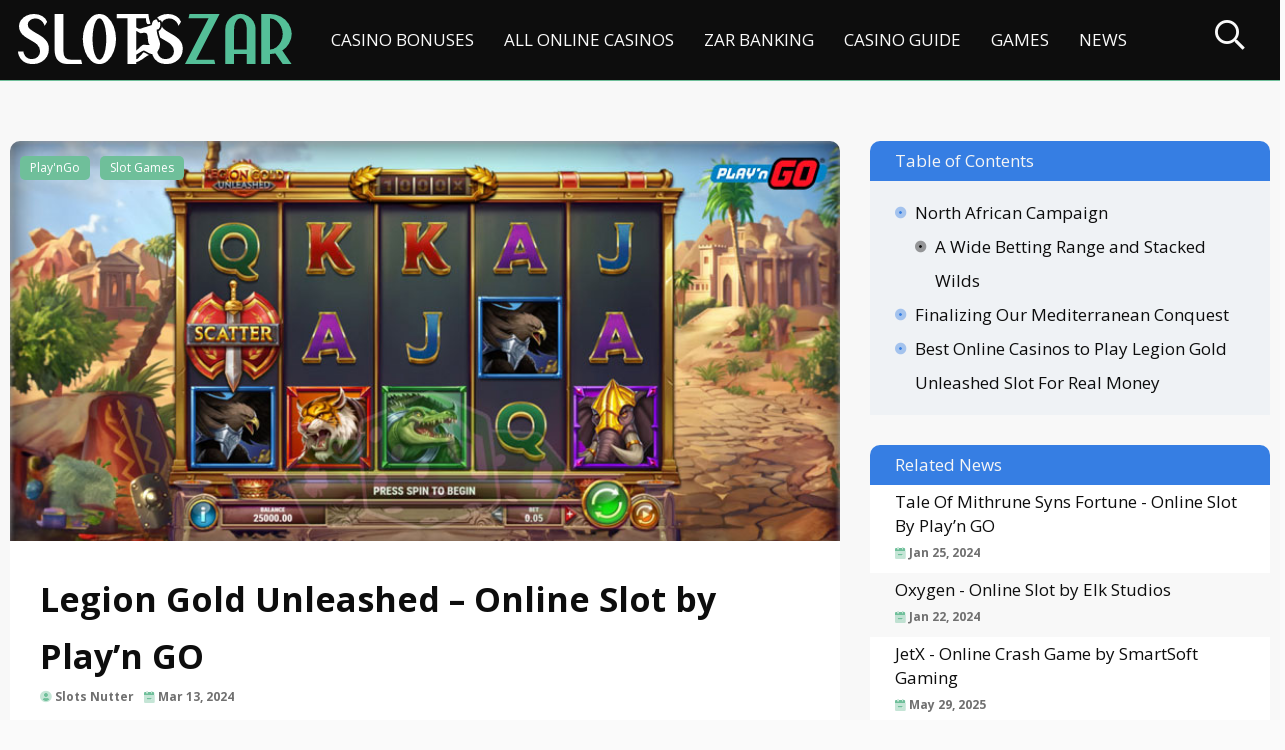

--- FILE ---
content_type: text/html; charset=UTF-8
request_url: https://slotszar.co.za/legion-gold-unleashed-slot-review/
body_size: 19674
content:
<!DOCTYPE html>
<html lang="en-ZA" prefix="og: https://ogp.me/ns#" >

<head>
        <meta charset="UTF-8">
    <meta name="viewport" content="width=device-width, initial-scale=1.0">
	<meta http-equiv="X-UA-Compatible" content="IE=edge">
	<link rel="pingback" href="https://slotszar.co.za/xmlrpc.php" />

	<script type="text/javascript">
		document.documentElement.className = 'js';
	</script>

	<link rel='dns-prefetch' href='//cdnjs.cloudflare.com' />
	<link rel='dns-prefetch' href='//s.w.org' />

	<!-- Google font -->
	<link rel="preconnect" href="https://fonts.gstatic.com">
    <!-- Google font -->

	<link href="https://fonts.googleapis.com/css2?family=Open+Sans:ital,wght@0,300;0,400;0,600;0,700;0,800;1,300;1,400;1,600;1,700;1,800&display=swap" rel="stylesheet">

    <!-- Font Awesome -->
	<link rel="stylesheet" href="https://pro.fontawesome.com/releases/v5.15.2/css/all.css" integrity="sha384-yJpxAFV0Ip/w63YkZfDWDTU6re/Oc3ZiVqMa97pi8uPt92y0wzeK3UFM2yQRhEom" crossorigin="anonymous">
    <!-- Font Awesome -->

	<!-- Google Tag Manager -->
	<script>
		(function(w, d, s, l, i) {
			w[l] = w[l] || [];
			w[l].push({
				'gtm.start': new Date().getTime(),
				event: 'gtm.js'
			});
			var f = d.getElementsByTagName(s)[0],
				j = d.createElement(s),
				dl = l != 'dataLayer' ? '&l=' + l : '';
			j.async = true;
			j.src =
				'https://www.googletagmanager.com/gtm.js?id=' + i + dl;
			f.parentNode.insertBefore(j, f);
		})(window, document, 'script', 'dataLayer', 'GTM-K9P933S');
	</script>
	<!-- End Google Tag Manager -->

    
<!-- Ultimate Post List Pro: Could not open the CSS file! Print inline CSS instead: -->
<style type='text/css'>div.uplp-list form, div.uplp-list p { margin-bottom: 1em; }
div.uplp-list form img { display: inline; padding-left: 1em; padding-right: 1em; box-shadow: none; vertical-align: middle; border: 0 none; }
div.uplp-list ol { list-style: decimal outside none; margin-left: 1.5em; margin-right: 0; padding-left: 0; padding-right: 0; }
div.uplp-list ul { list-style: none outside none; overflow: hidden; margin-left: 0; margin-right: 0; padding-left: 0; padding-right: 0; }
div.uplp-list li { margin: 0 0 1.5em; }
div.uplp-list li:last-child { margin-bottom: 0; }
div.uplp-list li a span { display: block; }
#uplp-list-28544 li img { width: 75px; height: 50px; display: inline; float: left; margin: 0px 8px 8px 0px; }
#uplp-list-28544 h3, #uplp-list-28544 .widget-title { font-family: "Trebuchet MS", Helvetica, sans-serif; font-size: 14px; }
#uplp-list-28544 li { font-size: 12px; margin-top: 0px; margin-bottom: 24px; margin-left: 0px; margin-right: 0px; border-top-width: 0px; border-bottom-width: 0px; border-left-width: 0px; border-right-width: 0px; -webkit-border-radius: 0px; -moz-border-radius: 0px; border-radius: 0px; padding-top: 0px; padding-bottom: 0px; padding-left: 0px; padding-right: 0px; clear: both; }
#uplp-list-28544 li ul.uplp-acf-link-list li { margin-bottom: 0; }
#uplp-list-28544 li .uplp-post-title, #uplp-list-28544 li .uplp-post-title a { font-family: "Trebuchet MS", Helvetica, sans-serif; font-size: 14px; font-weight: bold; line-height: 1.3em; }
#uplp-list-28549 li img { width: 75px; height: 50px; display: inline; float: left; margin: 0px 8px 8px 0px; }
#uplp-list-28549 h3, #uplp-list-28549 .widget-title { font-family: "Trebuchet MS", Helvetica, sans-serif; font-size: 14px; }
#uplp-list-28549 li { font-family: "Trebuchet MS", Helvetica, sans-serif; font-size: 12px; margin-top: 0px; margin-bottom: 24px; margin-left: 0px; margin-right: 0px; border-top-width: 0px; border-bottom-width: 0px; border-left-width: 0px; border-right-width: 0px; -webkit-border-radius: 0px; -moz-border-radius: 0px; border-radius: 0px; padding-top: 0px; padding-bottom: 0px; padding-left: 0px; padding-right: 0px; clear: both; }
#uplp-list-28549 li ul.uplp-acf-link-list li { margin-bottom: 0; }
#uplp-list-28549 li .uplp-post-title, #uplp-list-28549 li .uplp-post-title a { font-family: "Trebuchet MS", Helvetica, sans-serif; font-size: 14px; font-weight: bold; line-height: 1.3em; }
#uplp-list-29145 li img { width: 75px; height: 50px; display: inline; float: left; margin: 0px 8px 8px 0px; }
#uplp-list-29145 h3, #uplp-list-29145 .widget-title { font-family: "Trebuchet MS", Helvetica, sans-serif; font-size: 14px; }
#uplp-list-29145 li { font-family: "Trebuchet MS", Helvetica, sans-serif; font-size: 12px; margin-top: 0px; margin-bottom: 24px; margin-left: 0px; margin-right: 0px; border-top-width: 0px; border-bottom-width: 0px; border-left-width: 0px; border-right-width: 0px; -webkit-border-radius: 0px; -moz-border-radius: 0px; border-radius: 0px; padding-top: 0px; padding-bottom: 0px; padding-left: 0px; padding-right: 0px; clear: both; }
#uplp-list-29145 li ul.uplp-acf-link-list li { margin-bottom: 0; }
#uplp-list-29145 li .uplp-post-title, #uplp-list-29145 li .uplp-post-title a { font-family: "Trebuchet MS", Helvetica, sans-serif; font-size: 14px; font-weight: bold; line-height: 1.3em; }
#uplp-list-29165 li img { width: 75px; height: 50px; display: inline; float: left; margin: 0px 8px 8px 0px; }
#uplp-list-29165 h3, #uplp-list-29165 .widget-title { font-family: "Trebuchet MS", Helvetica, sans-serif; font-size: 14px; }
#uplp-list-29165 li { font-family: "Trebuchet MS", Helvetica, sans-serif; font-size: 12px; margin-top: 0px; margin-bottom: 24px; margin-left: 0px; margin-right: 0px; border-top-width: 0px; border-bottom-width: 0px; border-left-width: 0px; border-right-width: 0px; -webkit-border-radius: 0px; -moz-border-radius: 0px; border-radius: 0px; padding-top: 0px; padding-bottom: 0px; padding-left: 0px; padding-right: 0px; clear: both; }
#uplp-list-29165 li ul.uplp-acf-link-list li { margin-bottom: 0; }
#uplp-list-29165 li .uplp-post-title, #uplp-list-29165 li .uplp-post-title a { font-family: "Trebuchet MS", Helvetica, sans-serif; font-size: 14px; font-weight: bold; line-height: 1.3em; }
#uplp-list-29622 li img { width: 75px; height: 50px; display: inline; float: left; margin: 0px 8px 8px 0px; }
#uplp-list-29622 h3, #uplp-list-29622 .widget-title { font-family: "Trebuchet MS", Helvetica, sans-serif; font-size: 14px; }
#uplp-list-29622 li { font-size: 12px; margin-top: 0px; margin-bottom: 24px; margin-left: 0px; margin-right: 0px; border-top-width: 0px; border-bottom-width: 0px; border-left-width: 0px; border-right-width: 0px; -webkit-border-radius: 0px; -moz-border-radius: 0px; border-radius: 0px; padding-top: 0px; padding-bottom: 0px; padding-left: 0px; padding-right: 0px; clear: both; }
#uplp-list-29622 li ul.uplp-acf-link-list li { margin-bottom: 0; }
#uplp-list-29622 li .uplp-post-title, #uplp-list-29622 li .uplp-post-title a { font-family: "Trebuchet MS", Helvetica, sans-serif; font-size: 14px; font-weight: bold; line-height: 1.3em; }
#uplp-list-29861 li img { width: 75px; height: 50px; display: inline; float: left; margin: 0px 8px 8px 0px; }
#uplp-list-29861 h3, #uplp-list-29861 .widget-title { font-family: "Trebuchet MS", Helvetica, sans-serif; font-size: 14px; }
#uplp-list-29861 li { font-size: 12px; margin-top: 0px; margin-bottom: 24px; margin-left: 0px; margin-right: 0px; border-top-width: 0px; border-bottom-width: 0px; border-left-width: 0px; border-right-width: 0px; -webkit-border-radius: 0px; -moz-border-radius: 0px; border-radius: 0px; padding-top: 0px; padding-bottom: 0px; padding-left: 0px; padding-right: 0px; clear: both; }
#uplp-list-29861 li ul.uplp-acf-link-list li { margin-bottom: 0; }
#uplp-list-29861 li .uplp-post-title, #uplp-list-29861 li .uplp-post-title a { font-family: "Trebuchet MS", Helvetica, sans-serif; font-size: 14px; font-weight: bold; line-height: 1.3em; }
#uplp-list-30395 li img { width: 75px; height: 50px; display: inline; float: left; margin: 0px 8px 8px 0px; }
#uplp-list-30395 h3, #uplp-list-30395 .widget-title { font-family: "Trebuchet MS", Helvetica, sans-serif; font-size: 14px; }
#uplp-list-30395 li { font-family: "Trebuchet MS", Helvetica, sans-serif; font-size: 12px; margin-top: 0px; margin-bottom: 24px; margin-left: 0px; margin-right: 0px; border-top-width: 0px; border-bottom-width: 0px; border-left-width: 0px; border-right-width: 0px; -webkit-border-radius: 0px; -moz-border-radius: 0px; border-radius: 0px; padding-top: 0px; padding-bottom: 0px; padding-left: 0px; padding-right: 0px; clear: both; }
#uplp-list-30395 li ul.uplp-acf-link-list li { margin-bottom: 0; }
#uplp-list-30395 li .uplp-post-title, #uplp-list-30395 li .uplp-post-title a { font-family: "Trebuchet MS", Helvetica, sans-serif; font-size: 14px; font-weight: bold; line-height: 1.3em; }
</style>

<!-- Search Engine Optimization by Rank Math - https://rankmath.com/ -->
<title>Legion Gold Unleashed Slot ᐈ Review &amp; Best Sites To Play Game</title>
<meta name="description" content="Legion Gold Unleashed online slot by Play’n GO casino software ➤ Win up to 3000x the bet with the help of Free Spins, walking mega symbols and Re-spins!"/>
<meta name="robots" content="follow, index, max-snippet:-1, max-video-preview:-1, max-image-preview:large"/>
<link rel="canonical" href="https://slotszar.co.za/legion-gold-unleashed-slot-review/" />
<meta property="og:locale" content="en_US" />
<meta property="og:type" content="article" />
<meta property="og:title" content="Legion Gold Unleashed Slot ᐈ Review &amp; Best Sites To Play Game" />
<meta property="og:description" content="Legion Gold Unleashed online slot by Play’n GO casino software ➤ Win up to 3000x the bet with the help of Free Spins, walking mega symbols and Re-spins!" />
<meta property="og:url" content="https://slotszar.co.za/legion-gold-unleashed-slot-review/" />
<meta property="og:site_name" content="Slots ZAR" />
<meta property="article:publisher" content="https://www.facebook.com/toponlineslots/" />
<meta property="article:tag" content="latest online slot games reviews from Play&#039;n GO" />
<meta property="article:tag" content="latest online slots for south african players" />
<meta property="article:tag" content="Latest Online Slots for South Africans" />
<meta property="article:tag" content="latest online slots from Play&#039;n GO" />
<meta property="article:tag" content="Latest Slot Game From Play&#039;n GO" />
<meta property="article:tag" content="Latest Slot Games for South African Players" />
<meta property="article:tag" content="latest slots by Play&#039;n Go" />
<meta property="article:tag" content="Legion Gold Unleashed" />
<meta property="article:tag" content="Legion Gold Unleashed by Play&#039;n GO" />
<meta property="article:tag" content="Legion Gold Unleashed Online Slot" />
<meta property="article:tag" content="Legion Gold Unleashed Slot" />
<meta property="article:tag" content="Legion Gold Unleashed Slot Game Review" />
<meta property="article:tag" content="new slots" />
<meta property="article:tag" content="New Slots for South African Players" />
<meta property="article:tag" content="new slots from play&#039;n go" />
<meta property="article:tag" content="online slot" />
<meta property="article:tag" content="online slots" />
<meta property="article:tag" content="Play&#039;n Go" />
<meta property="article:tag" content="slot game online" />
<meta property="article:tag" content="Slot Game Review" />
<meta property="article:tag" content="slot games online" />
<meta property="article:tag" content="slot games south africa" />
<meta property="article:tag" content="slots south africa" />
<meta property="article:section" content="Play&#039;nGo" />
<meta property="og:updated_time" content="2024-03-14T14:18:37+02:00" />
<meta property="og:image" content="https://slotszar.co.za/wp-content/uploads/2024/03/legion_gold_unleashed_playn_go.jpg" />
<meta property="og:image:secure_url" content="https://slotszar.co.za/wp-content/uploads/2024/03/legion_gold_unleashed_playn_go.jpg" />
<meta property="og:image:width" content="800" />
<meta property="og:image:height" content="397" />
<meta property="og:image:alt" content="Legion Gold Unleashed Slot" />
<meta property="og:image:type" content="image/jpeg" />
<meta name="twitter:card" content="summary_large_image" />
<meta name="twitter:title" content="Legion Gold Unleashed Slot ᐈ Review &amp; Best Sites To Play Game" />
<meta name="twitter:description" content="Legion Gold Unleashed online slot by Play’n GO casino software ➤ Win up to 3000x the bet with the help of Free Spins, walking mega symbols and Re-spins!" />
<meta name="twitter:site" content="@slotszar" />
<meta name="twitter:creator" content="@slotszar" />
<meta name="twitter:image" content="https://slotszar.co.za/wp-content/uploads/2024/03/legion_gold_unleashed_playn_go.jpg" />
<meta name="twitter:label1" content="Written by" />
<meta name="twitter:data1" content="Slots Nutter" />
<meta name="twitter:label2" content="Time to read" />
<meta name="twitter:data2" content="2 minutes" />
<script type="application/ld+json" class="rank-math-schema">{"@context":"https://schema.org","@graph":[{"@type":"BreadcrumbList","@id":"https://slotszar.co.za/legion-gold-unleashed-slot-review/#breadcrumb","itemListElement":[{"@type":"ListItem","position":"1","item":{"@id":"https://slotszar.co.za","name":"Home"}},{"@type":"ListItem","position":"2","item":{"@id":"https://slotszar.co.za/legion-gold-unleashed-slot-review/","name":"Legion Gold Unleashed &#8211; Online Slot by Play\u2019n GO"}}]}]}</script>
<!-- /Rank Math WordPress SEO plugin -->

<link rel="alternate" type="application/rss+xml" title="Slots ZAR &raquo; Feed" href="https://slotszar.co.za/feed/" />
<link rel="alternate" type="application/rss+xml" title="Slots ZAR &raquo; Comments Feed" href="https://slotszar.co.za/comments/feed/" />
<link rel="alternate" type="application/rss+xml" title="Slots ZAR &raquo; Legion Gold Unleashed &#8211; Online Slot by Play’n GO Comments Feed" href="https://slotszar.co.za/legion-gold-unleashed-slot-review/feed/" />
<link rel="alternate" title="oEmbed (JSON)" type="application/json+oembed" href="https://slotszar.co.za/wp-json/oembed/1.0/embed?url=https%3A%2F%2Fslotszar.co.za%2Flegion-gold-unleashed-slot-review%2F" />
<link rel="alternate" title="oEmbed (XML)" type="text/xml+oembed" href="https://slotszar.co.za/wp-json/oembed/1.0/embed?url=https%3A%2F%2Fslotszar.co.za%2Flegion-gold-unleashed-slot-review%2F&#038;format=xml" />
<!-- slotszar.co.za is managing ads with Advanced Ads 2.0.14 – https://wpadvancedads.com/ --><script id="slots-ready">
			window.advanced_ads_ready=function(e,a){a=a||"complete";var d=function(e){return"interactive"===a?"loading"!==e:"complete"===e};d(document.readyState)?e():document.addEventListener("readystatechange",(function(a){d(a.target.readyState)&&e()}),{once:"interactive"===a})},window.advanced_ads_ready_queue=window.advanced_ads_ready_queue||[];		</script>
		<style id='wp-img-auto-sizes-contain-inline-css'>
img:is([sizes=auto i],[sizes^="auto," i]){contain-intrinsic-size:3000px 1500px}
/*# sourceURL=wp-img-auto-sizes-contain-inline-css */
</style>
<style id='wp-emoji-styles-inline-css'>

	img.wp-smiley, img.emoji {
		display: inline !important;
		border: none !important;
		box-shadow: none !important;
		height: 1em !important;
		width: 1em !important;
		margin: 0 0.07em !important;
		vertical-align: -0.1em !important;
		background: none !important;
		padding: 0 !important;
	}
/*# sourceURL=wp-emoji-styles-inline-css */
</style>
<style id='wp-block-library-inline-css'>
:root{--wp-block-synced-color:#7a00df;--wp-block-synced-color--rgb:122,0,223;--wp-bound-block-color:var(--wp-block-synced-color);--wp-editor-canvas-background:#ddd;--wp-admin-theme-color:#007cba;--wp-admin-theme-color--rgb:0,124,186;--wp-admin-theme-color-darker-10:#006ba1;--wp-admin-theme-color-darker-10--rgb:0,107,160.5;--wp-admin-theme-color-darker-20:#005a87;--wp-admin-theme-color-darker-20--rgb:0,90,135;--wp-admin-border-width-focus:2px}@media (min-resolution:192dpi){:root{--wp-admin-border-width-focus:1.5px}}.wp-element-button{cursor:pointer}:root .has-very-light-gray-background-color{background-color:#eee}:root .has-very-dark-gray-background-color{background-color:#313131}:root .has-very-light-gray-color{color:#eee}:root .has-very-dark-gray-color{color:#313131}:root .has-vivid-green-cyan-to-vivid-cyan-blue-gradient-background{background:linear-gradient(135deg,#00d084,#0693e3)}:root .has-purple-crush-gradient-background{background:linear-gradient(135deg,#34e2e4,#4721fb 50%,#ab1dfe)}:root .has-hazy-dawn-gradient-background{background:linear-gradient(135deg,#faaca8,#dad0ec)}:root .has-subdued-olive-gradient-background{background:linear-gradient(135deg,#fafae1,#67a671)}:root .has-atomic-cream-gradient-background{background:linear-gradient(135deg,#fdd79a,#004a59)}:root .has-nightshade-gradient-background{background:linear-gradient(135deg,#330968,#31cdcf)}:root .has-midnight-gradient-background{background:linear-gradient(135deg,#020381,#2874fc)}:root{--wp--preset--font-size--normal:16px;--wp--preset--font-size--huge:42px}.has-regular-font-size{font-size:1em}.has-larger-font-size{font-size:2.625em}.has-normal-font-size{font-size:var(--wp--preset--font-size--normal)}.has-huge-font-size{font-size:var(--wp--preset--font-size--huge)}.has-text-align-center{text-align:center}.has-text-align-left{text-align:left}.has-text-align-right{text-align:right}.has-fit-text{white-space:nowrap!important}#end-resizable-editor-section{display:none}.aligncenter{clear:both}.items-justified-left{justify-content:flex-start}.items-justified-center{justify-content:center}.items-justified-right{justify-content:flex-end}.items-justified-space-between{justify-content:space-between}.screen-reader-text{border:0;clip-path:inset(50%);height:1px;margin:-1px;overflow:hidden;padding:0;position:absolute;width:1px;word-wrap:normal!important}.screen-reader-text:focus{background-color:#ddd;clip-path:none;color:#444;display:block;font-size:1em;height:auto;left:5px;line-height:normal;padding:15px 23px 14px;text-decoration:none;top:5px;width:auto;z-index:100000}html :where(.has-border-color){border-style:solid}html :where([style*=border-top-color]){border-top-style:solid}html :where([style*=border-right-color]){border-right-style:solid}html :where([style*=border-bottom-color]){border-bottom-style:solid}html :where([style*=border-left-color]){border-left-style:solid}html :where([style*=border-width]){border-style:solid}html :where([style*=border-top-width]){border-top-style:solid}html :where([style*=border-right-width]){border-right-style:solid}html :where([style*=border-bottom-width]){border-bottom-style:solid}html :where([style*=border-left-width]){border-left-style:solid}html :where(img[class*=wp-image-]){height:auto;max-width:100%}:where(figure){margin:0 0 1em}html :where(.is-position-sticky){--wp-admin--admin-bar--position-offset:var(--wp-admin--admin-bar--height,0px)}@media screen and (max-width:600px){html :where(.is-position-sticky){--wp-admin--admin-bar--position-offset:0px}}

/*# sourceURL=wp-block-library-inline-css */
</style><style id='global-styles-inline-css'>
:root{--wp--preset--aspect-ratio--square: 1;--wp--preset--aspect-ratio--4-3: 4/3;--wp--preset--aspect-ratio--3-4: 3/4;--wp--preset--aspect-ratio--3-2: 3/2;--wp--preset--aspect-ratio--2-3: 2/3;--wp--preset--aspect-ratio--16-9: 16/9;--wp--preset--aspect-ratio--9-16: 9/16;--wp--preset--color--black: #000000;--wp--preset--color--cyan-bluish-gray: #abb8c3;--wp--preset--color--white: #FFFFFF;--wp--preset--color--pale-pink: #f78da7;--wp--preset--color--vivid-red: #cf2e2e;--wp--preset--color--luminous-vivid-orange: #ff6900;--wp--preset--color--luminous-vivid-amber: #fcb900;--wp--preset--color--light-green-cyan: #7bdcb5;--wp--preset--color--vivid-green-cyan: #00d084;--wp--preset--color--pale-cyan-blue: #8ed1fc;--wp--preset--color--vivid-cyan-blue: #0693e3;--wp--preset--color--vivid-purple: #9b51e0;--wp--preset--color--dark-gray: #28303D;--wp--preset--color--gray: #39414D;--wp--preset--color--green: #D1E4DD;--wp--preset--color--blue: #D1DFE4;--wp--preset--color--purple: #D1D1E4;--wp--preset--color--red: #E4D1D1;--wp--preset--color--orange: #E4DAD1;--wp--preset--color--yellow: #EEEADD;--wp--preset--gradient--vivid-cyan-blue-to-vivid-purple: linear-gradient(135deg,rgb(6,147,227) 0%,rgb(155,81,224) 100%);--wp--preset--gradient--light-green-cyan-to-vivid-green-cyan: linear-gradient(135deg,rgb(122,220,180) 0%,rgb(0,208,130) 100%);--wp--preset--gradient--luminous-vivid-amber-to-luminous-vivid-orange: linear-gradient(135deg,rgb(252,185,0) 0%,rgb(255,105,0) 100%);--wp--preset--gradient--luminous-vivid-orange-to-vivid-red: linear-gradient(135deg,rgb(255,105,0) 0%,rgb(207,46,46) 100%);--wp--preset--gradient--very-light-gray-to-cyan-bluish-gray: linear-gradient(135deg,rgb(238,238,238) 0%,rgb(169,184,195) 100%);--wp--preset--gradient--cool-to-warm-spectrum: linear-gradient(135deg,rgb(74,234,220) 0%,rgb(151,120,209) 20%,rgb(207,42,186) 40%,rgb(238,44,130) 60%,rgb(251,105,98) 80%,rgb(254,248,76) 100%);--wp--preset--gradient--blush-light-purple: linear-gradient(135deg,rgb(255,206,236) 0%,rgb(152,150,240) 100%);--wp--preset--gradient--blush-bordeaux: linear-gradient(135deg,rgb(254,205,165) 0%,rgb(254,45,45) 50%,rgb(107,0,62) 100%);--wp--preset--gradient--luminous-dusk: linear-gradient(135deg,rgb(255,203,112) 0%,rgb(199,81,192) 50%,rgb(65,88,208) 100%);--wp--preset--gradient--pale-ocean: linear-gradient(135deg,rgb(255,245,203) 0%,rgb(182,227,212) 50%,rgb(51,167,181) 100%);--wp--preset--gradient--electric-grass: linear-gradient(135deg,rgb(202,248,128) 0%,rgb(113,206,126) 100%);--wp--preset--gradient--midnight: linear-gradient(135deg,rgb(2,3,129) 0%,rgb(40,116,252) 100%);--wp--preset--gradient--purple-to-yellow: linear-gradient(160deg, #D1D1E4 0%, #EEEADD 100%);--wp--preset--gradient--yellow-to-purple: linear-gradient(160deg, #EEEADD 0%, #D1D1E4 100%);--wp--preset--gradient--green-to-yellow: linear-gradient(160deg, #D1E4DD 0%, #EEEADD 100%);--wp--preset--gradient--yellow-to-green: linear-gradient(160deg, #EEEADD 0%, #D1E4DD 100%);--wp--preset--gradient--red-to-yellow: linear-gradient(160deg, #E4D1D1 0%, #EEEADD 100%);--wp--preset--gradient--yellow-to-red: linear-gradient(160deg, #EEEADD 0%, #E4D1D1 100%);--wp--preset--gradient--purple-to-red: linear-gradient(160deg, #D1D1E4 0%, #E4D1D1 100%);--wp--preset--gradient--red-to-purple: linear-gradient(160deg, #E4D1D1 0%, #D1D1E4 100%);--wp--preset--font-size--small: 18px;--wp--preset--font-size--medium: 20px;--wp--preset--font-size--large: 24px;--wp--preset--font-size--x-large: 42px;--wp--preset--font-size--extra-small: 16px;--wp--preset--font-size--normal: 20px;--wp--preset--font-size--extra-large: 40px;--wp--preset--font-size--huge: 96px;--wp--preset--font-size--gigantic: 144px;--wp--preset--spacing--20: 0.44rem;--wp--preset--spacing--30: 0.67rem;--wp--preset--spacing--40: 1rem;--wp--preset--spacing--50: 1.5rem;--wp--preset--spacing--60: 2.25rem;--wp--preset--spacing--70: 3.38rem;--wp--preset--spacing--80: 5.06rem;--wp--preset--shadow--natural: 6px 6px 9px rgba(0, 0, 0, 0.2);--wp--preset--shadow--deep: 12px 12px 50px rgba(0, 0, 0, 0.4);--wp--preset--shadow--sharp: 6px 6px 0px rgba(0, 0, 0, 0.2);--wp--preset--shadow--outlined: 6px 6px 0px -3px rgb(255, 255, 255), 6px 6px rgb(0, 0, 0);--wp--preset--shadow--crisp: 6px 6px 0px rgb(0, 0, 0);}:where(.is-layout-flex){gap: 0.5em;}:where(.is-layout-grid){gap: 0.5em;}body .is-layout-flex{display: flex;}.is-layout-flex{flex-wrap: wrap;align-items: center;}.is-layout-flex > :is(*, div){margin: 0;}body .is-layout-grid{display: grid;}.is-layout-grid > :is(*, div){margin: 0;}:where(.wp-block-columns.is-layout-flex){gap: 2em;}:where(.wp-block-columns.is-layout-grid){gap: 2em;}:where(.wp-block-post-template.is-layout-flex){gap: 1.25em;}:where(.wp-block-post-template.is-layout-grid){gap: 1.25em;}.has-black-color{color: var(--wp--preset--color--black) !important;}.has-cyan-bluish-gray-color{color: var(--wp--preset--color--cyan-bluish-gray) !important;}.has-white-color{color: var(--wp--preset--color--white) !important;}.has-pale-pink-color{color: var(--wp--preset--color--pale-pink) !important;}.has-vivid-red-color{color: var(--wp--preset--color--vivid-red) !important;}.has-luminous-vivid-orange-color{color: var(--wp--preset--color--luminous-vivid-orange) !important;}.has-luminous-vivid-amber-color{color: var(--wp--preset--color--luminous-vivid-amber) !important;}.has-light-green-cyan-color{color: var(--wp--preset--color--light-green-cyan) !important;}.has-vivid-green-cyan-color{color: var(--wp--preset--color--vivid-green-cyan) !important;}.has-pale-cyan-blue-color{color: var(--wp--preset--color--pale-cyan-blue) !important;}.has-vivid-cyan-blue-color{color: var(--wp--preset--color--vivid-cyan-blue) !important;}.has-vivid-purple-color{color: var(--wp--preset--color--vivid-purple) !important;}.has-black-background-color{background-color: var(--wp--preset--color--black) !important;}.has-cyan-bluish-gray-background-color{background-color: var(--wp--preset--color--cyan-bluish-gray) !important;}.has-white-background-color{background-color: var(--wp--preset--color--white) !important;}.has-pale-pink-background-color{background-color: var(--wp--preset--color--pale-pink) !important;}.has-vivid-red-background-color{background-color: var(--wp--preset--color--vivid-red) !important;}.has-luminous-vivid-orange-background-color{background-color: var(--wp--preset--color--luminous-vivid-orange) !important;}.has-luminous-vivid-amber-background-color{background-color: var(--wp--preset--color--luminous-vivid-amber) !important;}.has-light-green-cyan-background-color{background-color: var(--wp--preset--color--light-green-cyan) !important;}.has-vivid-green-cyan-background-color{background-color: var(--wp--preset--color--vivid-green-cyan) !important;}.has-pale-cyan-blue-background-color{background-color: var(--wp--preset--color--pale-cyan-blue) !important;}.has-vivid-cyan-blue-background-color{background-color: var(--wp--preset--color--vivid-cyan-blue) !important;}.has-vivid-purple-background-color{background-color: var(--wp--preset--color--vivid-purple) !important;}.has-black-border-color{border-color: var(--wp--preset--color--black) !important;}.has-cyan-bluish-gray-border-color{border-color: var(--wp--preset--color--cyan-bluish-gray) !important;}.has-white-border-color{border-color: var(--wp--preset--color--white) !important;}.has-pale-pink-border-color{border-color: var(--wp--preset--color--pale-pink) !important;}.has-vivid-red-border-color{border-color: var(--wp--preset--color--vivid-red) !important;}.has-luminous-vivid-orange-border-color{border-color: var(--wp--preset--color--luminous-vivid-orange) !important;}.has-luminous-vivid-amber-border-color{border-color: var(--wp--preset--color--luminous-vivid-amber) !important;}.has-light-green-cyan-border-color{border-color: var(--wp--preset--color--light-green-cyan) !important;}.has-vivid-green-cyan-border-color{border-color: var(--wp--preset--color--vivid-green-cyan) !important;}.has-pale-cyan-blue-border-color{border-color: var(--wp--preset--color--pale-cyan-blue) !important;}.has-vivid-cyan-blue-border-color{border-color: var(--wp--preset--color--vivid-cyan-blue) !important;}.has-vivid-purple-border-color{border-color: var(--wp--preset--color--vivid-purple) !important;}.has-vivid-cyan-blue-to-vivid-purple-gradient-background{background: var(--wp--preset--gradient--vivid-cyan-blue-to-vivid-purple) !important;}.has-light-green-cyan-to-vivid-green-cyan-gradient-background{background: var(--wp--preset--gradient--light-green-cyan-to-vivid-green-cyan) !important;}.has-luminous-vivid-amber-to-luminous-vivid-orange-gradient-background{background: var(--wp--preset--gradient--luminous-vivid-amber-to-luminous-vivid-orange) !important;}.has-luminous-vivid-orange-to-vivid-red-gradient-background{background: var(--wp--preset--gradient--luminous-vivid-orange-to-vivid-red) !important;}.has-very-light-gray-to-cyan-bluish-gray-gradient-background{background: var(--wp--preset--gradient--very-light-gray-to-cyan-bluish-gray) !important;}.has-cool-to-warm-spectrum-gradient-background{background: var(--wp--preset--gradient--cool-to-warm-spectrum) !important;}.has-blush-light-purple-gradient-background{background: var(--wp--preset--gradient--blush-light-purple) !important;}.has-blush-bordeaux-gradient-background{background: var(--wp--preset--gradient--blush-bordeaux) !important;}.has-luminous-dusk-gradient-background{background: var(--wp--preset--gradient--luminous-dusk) !important;}.has-pale-ocean-gradient-background{background: var(--wp--preset--gradient--pale-ocean) !important;}.has-electric-grass-gradient-background{background: var(--wp--preset--gradient--electric-grass) !important;}.has-midnight-gradient-background{background: var(--wp--preset--gradient--midnight) !important;}.has-small-font-size{font-size: var(--wp--preset--font-size--small) !important;}.has-medium-font-size{font-size: var(--wp--preset--font-size--medium) !important;}.has-large-font-size{font-size: var(--wp--preset--font-size--large) !important;}.has-x-large-font-size{font-size: var(--wp--preset--font-size--x-large) !important;}
/*# sourceURL=global-styles-inline-css */
</style>

<style id='classic-theme-styles-inline-css'>
/*! This file is auto-generated */
.wp-block-button__link{color:#fff;background-color:#32373c;border-radius:9999px;box-shadow:none;text-decoration:none;padding:calc(.667em + 2px) calc(1.333em + 2px);font-size:1.125em}.wp-block-file__button{background:#32373c;color:#fff;text-decoration:none}
/*# sourceURL=/wp-includes/css/classic-themes.min.css */
</style>
<link rel="stylesheet" href="https://slotszar.co.za/?x81206&amp;w3tc_minify=0593a.css" media="all" />


<style id='twenty-twenty-one-style-inline-css'>
:root{--global--color-background: #;--global--color-primary: #fff;--global--color-secondary: #fff;--button--color-background: #fff;--button--color-text-hover: #fff;--table--stripes-border-color: rgba(240, 240, 240, 0.15);--table--stripes-background-color: rgba(240, 240, 240, 0.15);}
/*# sourceURL=twenty-twenty-one-style-inline-css */
</style>
<link rel='stylesheet' id='twenty-twenty-one-print-style-css' href='https://slotszar.co.za/wp-content/themes/slotszar/assets/css/print.css?x81206&amp;ver=1.1.009' media='print' />
<link rel="stylesheet" href="https://slotszar.co.za/?x81206&amp;w3tc_minify=f97af.css" media="all" />


<script src="https://slotszar.co.za/?x81206&amp;w3tc_minify=818c0.js"></script>


<script id="ultimate-post-list-pro-js-extra">
var uplp_vars = {"uplp_nonce":"8569411975","ajaxurl":"https://slotszar.co.za/wp-admin/admin-ajax.php"};
//# sourceURL=ultimate-post-list-pro-js-extra
</script>
<script src="https://slotszar.co.za/?x81206&amp;w3tc_minify=1a875.js"></script>

<link rel="https://api.w.org/" href="https://slotszar.co.za/wp-json/" /><link rel="alternate" title="JSON" type="application/json" href="https://slotszar.co.za/wp-json/wp/v2/posts/44850" /><link rel="EditURI" type="application/rsd+xml" title="RSD" href="https://slotszar.co.za/xmlrpc.php?rsd" />
<meta name="generator" content="WordPress 6.9" />
<link rel='shortlink' href='https://slotszar.co.za/?p=44850' />
<link rel='dns-prefetch' href='https://cdn.ampproject.org'/><link rel="pingback" href="https://slotszar.co.za/xmlrpc.php"><link rel="icon" href="https://slotszar.co.za/wp-content/uploads/2021/11/cropped-favicon-32x32.png?x81206" sizes="32x32" />
<link rel="icon" href="https://slotszar.co.za/wp-content/uploads/2021/11/cropped-favicon-192x192.png?x81206" sizes="192x192" />
<link rel="apple-touch-icon" href="https://slotszar.co.za/wp-content/uploads/2021/11/cropped-favicon-180x180.png?x81206" />
<meta name="msapplication-TileImage" content="https://slotszar.co.za/wp-content/uploads/2021/11/cropped-favicon-270x270.png" />
		<style id="wp-custom-css">
			.single-post article.format-video .et_post_meta_wrapper .et_main_video_container {
display: none;
}

/* Gallery No Border 
#gallery-2 img {
	border: 2px none #cfcfcf !important;
}*/		</style>
		
    <link rel="shortcut icon" href="https://slotszar.co.za/wp-content/themes/slotszar/favicon.ico?x81206" />

</head>

<body class="wp-singular post-template-default single single-post postid-44850 single-format-standard custom-background wp-embed-responsive wp-theme-slotszar is-dark-theme no-js singular has-main-navigation aa-prefix-slots-">
		<!-- Header start -->
	<header id="main-header">
		<div class="wrapper-full">
			<div class="d-flex">
				<a href="/" id="main-logo">
					<img src="/wp-content/themes/slotszar/assets/images/logo.svg?x81206" alt="">
				</a>
				<nav id="main-nav">
				<ul id="main-menu" class=""><li class="menu-item menu-item-type-post_type menu-item-object-page menu-item-has-children main-menu-main-item"><a  href="https://slotszar.co.za/free-spins-no-deposit-required-bonuses/">Casino Bonuses</a>
<ul class="sub-menu">
	<li class="menu-item menu-item-type-post_type menu-item-object-page"><a  href="https://slotszar.co.za/no-deposit-codes/">No Deposit Codes</a></li>
	<li class="menu-item menu-item-type-post_type menu-item-object-page"><a  href="https://slotszar.co.za/crypto-bonuses/">Crypto Bonuses</a></li>
	<li class="menu-item menu-item-type-post_type menu-item-object-page"><a  href="https://slotszar.co.za/non-sticky-bonuses/">Non Sticky Bonuses</a></li>
	<li class="menu-item menu-item-type-post_type menu-item-object-page"><a  href="https://slotszar.co.za/cashback-bonuses/">Cashback Bonuses</a></li>
	<li class="menu-item menu-item-type-post_type menu-item-object-page"><a  href="https://slotszar.co.za/live-dealer-bonuses/">Live Dealer Bonuses</a></li>
	<li class="menu-item menu-item-type-post_type menu-item-object-page"><a  href="https://slotszar.co.za/best-rtg-bonuses/">RTG Bonuses</a></li>
	<li class="menu-item menu-item-type-post_type menu-item-object-page"><a  href="https://slotszar.co.za/exclusive-casino-bonuses/">Exclusive Bonuses</a></li>
	<li class="menu-item menu-item-type-post_type menu-item-object-page"><a  href="https://slotszar.co.za/r100-minimum-deposit-bonuses/">R100 Minimum Deposit</a></li>
	<li class="menu-item menu-item-type-post_type menu-item-object-page"><a  href="https://slotszar.co.za/r100-no-deposit-bonuses/">R100 No Deposit Bonuses</a></li>
	<li class="menu-item menu-item-type-post_type menu-item-object-page"><a  href="https://slotszar.co.za/r150-no-deposit-casino-bonuses/">R150 No Deposit Bonuses</a></li>
	<li class="menu-item menu-item-type-post_type menu-item-object-page"><a  href="https://slotszar.co.za/r200-no-deposit-casino-bonuses/">R200 No Deposit Bonuses</a></li>
	<li class="menu-item menu-item-type-post_type menu-item-object-page"><a  href="https://slotszar.co.za/r200-minimum-deposit-bonuses/">R200 Minimum Deposit</a></li>
	<li class="menu-item menu-item-type-post_type menu-item-object-page"><a  href="https://slotszar.co.za/r300-no-deposit-casino-bonuses/">R300 No Deposit Bonuses</a></li>
	<li class="menu-item menu-item-type-post_type menu-item-object-page"><a  href="https://slotszar.co.za/r300-minimum-deposit-bonuses/">R300 Minimum Deposit</a></li>
	<li class="menu-item menu-item-type-post_type menu-item-object-page"><a  href="https://slotszar.co.za/r350-no-deposit-casino-bonuses/">R350 No Deposit Bonuses</a></li>
	<li class=""><a  href="/christmas-casino-bonuses/">Christmas Casino Bonuses</a></li>
</ul>
</li>
<li class="menu-item menu-item-type-post_type menu-item-object-page menu-item-has-children main-menu-main-item"><a  href="https://slotszar.co.za/casinos/">All Online Casinos</a>
<ul class="sub-menu">
	<li class="menu-item menu-item-type-post_type menu-item-object-page"><a  href="https://slotszar.co.za/new-online-casinos-south-africa/">New Casinos</a></li>
	<li class="menu-item menu-item-type-custom menu-item-object-custom"><a  href="https://slotszar.co.za/casino-reviews/">Reviews</a></li>
	<li class="menu-item menu-item-type-taxonomy menu-item-object-category menu-item-has-children"><a  href="https://slotszar.co.za/casinos-province/">Casinos by Province</a>
	<ul class="sub-menu">
		<li class="menu-item menu-item-type-post_type menu-item-object-post"><a  href="https://slotszar.co.za/online-casinos-western-cape/">Western Cape</a></li>
		<li class="menu-item menu-item-type-post_type menu-item-object-post"><a  href="https://slotszar.co.za/northern-cape-online-casinos/">Northern Cape</a></li>
		<li class="menu-item menu-item-type-post_type menu-item-object-post"><a  href="https://slotszar.co.za/eastern-cape-online-casinos/">Eastern Cape</a></li>
		<li class="menu-item menu-item-type-post_type menu-item-object-post"><a  href="https://slotszar.co.za/online-casinos-gauteng/">Gauteng</a></li>
		<li class="menu-item menu-item-type-post_type menu-item-object-post"><a  href="https://slotszar.co.za/online-casinos-for-players-in-mpumalanga/">Mpumalanga</a></li>
		<li class="menu-item menu-item-type-post_type menu-item-object-post"><a  href="https://slotszar.co.za/limpopo-online-casinos/">Limpopo</a></li>
		<li class="menu-item menu-item-type-post_type menu-item-object-post"><a  href="https://slotszar.co.za/kwazulu-natal-online-casinos/">KwaZulu-Natal</a></li>
		<li class="menu-item menu-item-type-post_type menu-item-object-post"><a  href="https://slotszar.co.za/free-state-online-casinos/">Free State</a></li>
		<li class="menu-item menu-item-type-post_type menu-item-object-post"><a  href="https://slotszar.co.za/north-west-online-casinos/">North West</a></li>
	</ul>
</li>
	<li class="menu-item menu-item-type-post_type menu-item-object-post menu-item-has-children"><a  href="https://slotszar.co.za/online-casino-software/">Software Providers</a>
	<ul class="sub-menu">
		<li class="menu-item menu-item-type-post_type menu-item-object-page"><a  href="https://slotszar.co.za/realtime-gaming-casino-software-review/">Realtime Gaming</a></li>
		<li class="menu-item menu-item-type-post_type menu-item-object-page"><a  href="https://slotszar.co.za/authentic-gaming-software-review/">Authentic Gaming</a></li>
		<li class="menu-item menu-item-type-post_type menu-item-object-page"><a  href="https://slotszar.co.za/amusnet-interactive-software-review/">Amusnet Interactive</a></li>
		<li class="menu-item menu-item-type-post_type menu-item-object-page"><a  href="https://slotszar.co.za/aviatrix-software-review/">Aviatrix</a></li>
		<li class="menu-item menu-item-type-post_type menu-item-object-page"><a  href="https://slotszar.co.za/betsoft-casino-software-review/">BetSoft</a></li>
		<li class="menu-item menu-item-type-post_type menu-item-object-page"><a  href="https://slotszar.co.za/betgames-software-review/">BetGames</a></li>
		<li class="menu-item menu-item-type-post_type menu-item-object-page"><a  href="https://slotszar.co.za/beter-software-review/">BETER Live</a></li>
		<li class="menu-item menu-item-type-post_type menu-item-object-page"><a  href="https://slotszar.co.za/bgaming-casino-software-review/">BGaming</a></li>
		<li class="menu-item menu-item-type-post_type menu-item-object-page"><a  href="https://slotszar.co.za/bomba-games-software-review/">Bomba Games</a></li>
		<li class="menu-item menu-item-type-post_type menu-item-object-page"><a  href="https://slotszar.co.za/caleta-gaming-software-review/">Caleta Gaming</a></li>
		<li class="menu-item menu-item-type-post_type menu-item-object-page"><a  href="https://slotszar.co.za/creedroomz-software-review/">CreedRoomz</a></li>
		<li class="menu-item menu-item-type-post_type menu-item-object-page"><a  href="https://slotszar.co.za/elk-studios-software-review/">ELK Studios</a></li>
		<li class="menu-item menu-item-type-post_type menu-item-object-page"><a  href="https://slotszar.co.za/evolution-gaming-casino-software-review/">Evolution Gaming</a></li>
		<li class="menu-item menu-item-type-post_type menu-item-object-page"><a  href="https://slotszar.co.za/fresh-deck-studios-casino-software-review/">Fresh Deck Studios</a></li>
		<li class="menu-item menu-item-type-post_type menu-item-object-page"><a  href="https://slotszar.co.za/goldenrace-software-review/">GoldenRace</a></li>
		<li class="menu-item menu-item-type-post_type menu-item-object-page"><a  href="https://slotszar.co.za/habanero-software-review/">Habanero</a></li>
		<li class="menu-item menu-item-type-post_type menu-item-object-page"><a  href="https://slotszar.co.za/lucky-streak-software-review/">Lucky Streak</a></li>
		<li class="menu-item menu-item-type-post_type menu-item-object-page"><a  href="https://slotszar.co.za/microgaming-casino-software-review/">Microgaming</a></li>
		<li class="menu-item menu-item-type-post_type menu-item-object-page"><a  href="https://slotszar.co.za/netent-casino-software-review/">NetEnt</a></li>
		<li class="menu-item menu-item-type-post_type menu-item-object-page"><a  href="https://slotszar.co.za/nolimit-city-software-review/">Nolimit City</a></li>
		<li class="menu-item menu-item-type-post_type menu-item-object-page"><a  href="https://slotszar.co.za/novomatic-casino-software-review/">Novomatic</a></li>
		<li class="menu-item menu-item-type-post_type menu-item-object-page"><a  href="https://slotszar.co.za/nucleus-gaming-casino-software-review/">Nucleus Gaming</a></li>
		<li class="menu-item menu-item-type-post_type menu-item-object-page"><a  href="https://slotszar.co.za/playn-go-casino-software-review/">Play&#8217;n Go</a></li>
		<li class="menu-item menu-item-type-post_type menu-item-object-page"><a  href="https://slotszar.co.za/pariplay-software-review/">Pariplay</a></li>
		<li class="menu-item menu-item-type-post_type menu-item-object-page"><a  href="https://slotszar.co.za/playtech-casino-games/">Playtech</a></li>
		<li class="menu-item menu-item-type-post_type menu-item-object-page"><a  href="https://slotszar.co.za/playpearls-software-review/">PlayPearls</a></li>
		<li class="menu-item menu-item-type-post_type menu-item-object-page"><a  href="https://slotszar.co.za/pragmatic-play-casino-software-review/">Pragmatic Play</a></li>
		<li class="menu-item menu-item-type-post_type menu-item-object-page"><a  href="https://slotszar.co.za/push-gaming-casino-software-review/">Push Gaming</a></li>
		<li class="menu-item menu-item-type-post_type menu-item-object-page"><a  href="https://slotszar.co.za/quickspin-casino-software-review/">Quickspin</a></li>
		<li class="menu-item menu-item-type-post_type menu-item-object-page"><a  href="https://slotszar.co.za/relax-gaming-casino-software-review/">Relax Gaming</a></li>
		<li class="menu-item menu-item-type-post_type menu-item-object-page"><a  href="https://slotszar.co.za/rival-gaming-powered-casino-in-south-africa/">Rival Gaming</a></li>
		<li class="menu-item menu-item-type-post_type menu-item-object-page"><a  href="https://slotszar.co.za/saucify-casino-software-review/">Saucify</a></li>
		<li class="menu-item menu-item-type-post_type menu-item-object-page"><a  href="https://slotszar.co.za/skywind-group-casino-software-review/">Skywind Group</a></li>
		<li class="menu-item menu-item-type-post_type menu-item-object-page"><a  href="https://slotszar.co.za/gamanza-games-software-review/">Gamanza Games</a></li>
		<li class="menu-item menu-item-type-post_type menu-item-object-page"><a  href="https://slotszar.co.za/gamomat-casino-software-review/">Gamomat</a></li>
		<li class="menu-item menu-item-type-post_type menu-item-object-page"><a  href="https://slotszar.co.za/qora-games-software-review/">Qora Games</a></li>
		<li class="menu-item menu-item-type-post_type menu-item-object-page"><a  href="https://slotszar.co.za/red-tiger-gaming-casino-software-review/">Red Tiger</a></li>
		<li class="menu-item menu-item-type-post_type menu-item-object-page"><a  href="https://slotszar.co.za/reel-time-gaming-casino-software-review/">Reel Time Gaming</a></li>
		<li class="menu-item menu-item-type-post_type menu-item-object-page"><a  href="https://slotszar.co.za/revolver-gaming-software-review/">Revolver Gaming</a></li>
		<li class="menu-item menu-item-type-post_type menu-item-object-page"><a  href="https://slotszar.co.za/sa-gaming-software-review/">SA Gaming</a></li>
		<li class="menu-item menu-item-type-post_type menu-item-object-page"><a  href="https://slotszar.co.za/simpleplay-software-review/">SimplePlay</a></li>
		<li class="menu-item menu-item-type-post_type menu-item-object-page"><a  href="https://slotszar.co.za/smartsoft-gaming-software-review/">SmartSoft Gaming</a></li>
		<li class="menu-item menu-item-type-post_type menu-item-object-page"><a  href="https://slotszar.co.za/split-the-pot-software-review/">Split the Pot</a></li>
		<li class="menu-item menu-item-type-post_type menu-item-object-page"><a  href="https://slotszar.co.za/spinlogic-gaming-software-review/">Spinlogic Gaming</a></li>
		<li class="menu-item menu-item-type-post_type menu-item-object-page"><a  href="https://slotszar.co.za/spribe-software-review/">SPRIBE</a></li>
		<li class="menu-item menu-item-type-post_type menu-item-object-page"><a  href="https://slotszar.co.za/super-spade-games-software-review/">Super Spade Games</a></li>
		<li class="menu-item menu-item-type-post_type menu-item-object-page"><a  href="https://slotszar.co.za/tvbet-software-review/">TVBET</a></li>
		<li class="menu-item menu-item-type-post_type menu-item-object-page"><a  href="https://slotszar.co.za/visionary-igaming-casino-software-review/">Visionary iGaming</a></li>
		<li class="menu-item menu-item-type-post_type menu-item-object-page"><a  href="https://slotszar.co.za/vivo-gaming-casino-software-review/">Vivo Gaming</a></li>
		<li class="menu-item menu-item-type-post_type menu-item-object-page"><a  href="https://slotszar.co.za/wazdan-software-review/">Wazdan</a></li>
	</ul>
</li>
	<li class="menu-item menu-item-type-post_type menu-item-object-page"><a  href="https://slotszar.co.za/bitcoin-online-casinos/">Bitcoin Casinos</a></li>
	<li class="menu-item menu-item-type-post_type menu-item-object-page"><a  href="https://slotszar.co.za/live-dealer-casinos/">Live Dealer Casinos</a></li>
	<li class="menu-item menu-item-type-taxonomy menu-item-object-category"><a  href="https://slotszar.co.za/casino-resorts/">Land-Based Casino Resorts</a></li>
</ul>
</li>
<li class="menu-item menu-item-type-post_type menu-item-object-post menu-item-has-children main-menu-main-item"><a  href="https://slotszar.co.za/online-casino-banking-options-for-sa-players/">ZAR Banking</a>
<ul class="sub-menu">
	<li class="menu-item menu-item-type-post_type menu-item-object-page"><a  href="https://slotszar.co.za/eftpay-online-casinos/">EFTPay</a></li>
	<li class="menu-item menu-item-type-post_type menu-item-object-page"><a  href="https://slotszar.co.za/sid-instant-eft-casinos/">SiD Secure EFT</a></li>
	<li class="menu-item menu-item-type-post_type menu-item-object-page"><a  href="https://slotszar.co.za/swiffyeft-online-casinos/">SwiffyEFT</a></li>
	<li class="menu-item menu-item-type-post_type menu-item-object-page"><a  href="https://slotszar.co.za/instant-eft-online-casinos/">Instant EFT</a></li>
	<li class="menu-item menu-item-type-post_type menu-item-object-page"><a  href="https://slotszar.co.za/online-casinos-accepting-myeft/">MyEFT</a></li>
	<li class="menu-item menu-item-type-post_type menu-item-object-page"><a  href="https://slotszar.co.za/easyeft-online-casinos/">EasyEFT</a></li>
	<li class="menu-item menu-item-type-post_type menu-item-object-page"><a  href="https://slotszar.co.za/qwikeft-online-casinos/">QwikEFT</a></li>
	<li class="menu-item menu-item-type-post_type menu-item-object-page"><a  href="https://slotszar.co.za/blitzeft-online-casinos/">BlitzEFT</a></li>
	<li class="menu-item menu-item-type-post_type menu-item-object-page"><a  href="https://slotszar.co.za/online-casinos-accepting-bettereft/">BetterEFT</a></li>
	<li class="menu-item menu-item-type-post_type menu-item-object-page"><a  href="https://slotszar.co.za/online-casinos-accepting-easywire/">EasyWire</a></li>
	<li class="menu-item menu-item-type-post_type menu-item-object-page"><a  href="https://slotszar.co.za/cashtocode-online-casinos/">CashToCode</a></li>
	<li class="menu-item menu-item-type-post_type menu-item-object-page"><a  href="https://slotszar.co.za/dusupay-eft-online-casinos/">DusuPay EFT</a></li>
	<li class="menu-item menu-item-type-post_type menu-item-object-page"><a  href="https://slotszar.co.za/payguru-online-casinos/">PayGuru EFT</a></li>
	<li class="menu-item menu-item-type-post_type menu-item-object-page"><a  href="https://slotszar.co.za/smarteft-online-casinos/">SmartEFT</a></li>
	<li class="menu-item menu-item-type-post_type menu-item-object-page"><a  href="https://slotszar.co.za/ozow-online-casinos/">Ozow</a></li>
	<li class="menu-item menu-item-type-post_type menu-item-object-page"><a  href="https://slotszar.co.za/online-casinos-accepting-apple-pay/">Apple Pay</a></li>
	<li class="menu-item menu-item-type-post_type menu-item-object-page"><a  href="https://slotszar.co.za/skrill-online-casinos/">Skrill</a></li>
	<li class="menu-item menu-item-type-post_type menu-item-object-page"><a  href="https://slotszar.co.za/cashtocode-online-casinos/">CashToCode</a></li>
	<li class="menu-item menu-item-type-post_type menu-item-object-page"><a  href="https://slotszar.co.za/payz-online-casinos/">Payz</a></li>
	<li class="menu-item menu-item-type-post_type menu-item-object-page"><a  href="https://slotszar.co.za/neteller-online-casinos/">Neteller</a></li>
	<li class="menu-item menu-item-type-post_type menu-item-object-page"><a  href="https://slotszar.co.za/visa-online-casinos/">Visa Credit &#038; Debit</a></li>
	<li class="menu-item menu-item-type-post_type menu-item-object-page"><a  href="https://slotszar.co.za/mastercard-online-casinos/">Mastercard</a></li>
	<li class="menu-item menu-item-type-post_type menu-item-object-page"><a  href="https://slotszar.co.za/flexepin-online-casinos/">Flexepin</a></li>
	<li class="menu-item menu-item-type-post_type menu-item-object-page"><a  href="https://slotszar.co.za/jeton-online-casinos/">Jeton</a></li>
	<li class="menu-item menu-item-type-post_type menu-item-object-page"><a  href="https://slotszar.co.za/astropay-online-casinos/">AstroPay Card</a></li>
	<li class="menu-item menu-item-type-post_type menu-item-object-page"><a  href="https://slotszar.co.za/online-casinos-accepting-ott-voucher/">OTT Voucher</a></li>
	<li class="menu-item menu-item-type-post_type menu-item-object-page"><a  href="https://slotszar.co.za/online-casinos-accepting-snapscan/">SnapScan</a></li>
	<li class="menu-item menu-item-type-post_type menu-item-object-page"><a  href="https://slotszar.co.za/online-casinos-accepting-zapper/">Zapper</a></li>
	<li class="menu-item menu-item-type-post_type menu-item-object-page"><a  href="https://slotszar.co.za/bitcoin-online-casinos/">Bitcoin</a></li>
	<li class="menu-item menu-item-type-post_type menu-item-object-page"><a  href="https://slotszar.co.za/bitcoin-cash-online-casinos/">Bitcoin Cash</a></li>
	<li class="menu-item menu-item-type-post_type menu-item-object-page"><a  href="https://slotszar.co.za/ethereum-online-casinos/">Ethereum</a></li>
	<li class="menu-item menu-item-type-post_type menu-item-object-page"><a  href="https://slotszar.co.za/online-casinos-accepting-usdt-tether/">USDT</a></li>
	<li class="menu-item menu-item-type-post_type menu-item-object-page"><a  href="https://slotszar.co.za/litecoin-online-casinos/">Litecoin</a></li>
	<li class="menu-item menu-item-type-post_type menu-item-object-page"><a  href="https://slotszar.co.za/quickbit-online-casinos/">Quickbit</a></li>
	<li class="menu-item menu-item-type-post_type menu-item-object-page"><a  href="https://slotszar.co.za/online-casinos-accepting-capitec-pay/">Capitec Pay With Ozow</a></li>
	<li class="menu-item menu-item-type-post_type menu-item-object-page"><a  href="https://slotszar.co.za/online-casinos-accepting-luxon-pay/">Luxon Pay</a></li>
	<li class="menu-item menu-item-type-post_type menu-item-object-page"><a  href="https://slotszar.co.za/online-casinos-accepting-paydo/">PayDo</a></li>
	<li class="menu-item menu-item-type-post_type menu-item-object-page"><a  href="https://slotszar.co.za/online-casinos-accepting-bank-wire-transfer/">Bank Wire Transfer</a></li>
	<li class="menu-item menu-item-type-post_type menu-item-object-page"><a  href="https://slotszar.co.za/avoeft-online-casinos/">AvoEFT / AvoPay</a></li>
</ul>
</li>
<li class="menu-item menu-item-type-post_type menu-item-object-page menu-item-has-children main-menu-main-item"><a  href="https://slotszar.co.za/online-casino-guide/">Casino Guide</a>
<ul class="sub-menu">
	<li class="menu-item menu-item-type-post_type menu-item-object-page"><a  href="https://slotszar.co.za/video-slots-guide/">Online Slots</a></li>
	<li class="menu-item menu-item-type-post_type menu-item-object-page"><a  href="https://slotszar.co.za/blackjack-guides/">Blackjack</a></li>
	<li class="menu-item menu-item-type-post_type menu-item-object-page"><a  href="https://slotszar.co.za/roulette-guides/">Roulette</a></li>
	<li class="menu-item menu-item-type-post_type menu-item-object-post"><a  href="https://slotszar.co.za/online-craps/">Online Craps</a></li>
	<li class="menu-item menu-item-type-post_type menu-item-object-page"><a  href="https://slotszar.co.za/sportsbetting-guide/">Sportsbetting</a></li>
	<li class="menu-item menu-item-type-post_type menu-item-object-page"><a  href="https://slotszar.co.za/live-dealer-casino-guide/">Live Dealer</a></li>
	<li class="menu-item menu-item-type-post_type menu-item-object-page"><a  href="https://slotszar.co.za/video-poker-in-online-casinos/">Video poker</a></li>
</ul>
</li>
<li class="menu-item menu-item-type-custom menu-item-object-custom menu-item-has-children main-menu-main-item"><a >Games</a>
<ul class="sub-menu">
	<li class="menu-item menu-item-type-taxonomy menu-item-object-category current-post-ancestor current-menu-parent current-post-parent"><a  href="https://slotszar.co.za/slot-games/">Slot Games</a></li>
	<li class="menu-item menu-item-type-taxonomy menu-item-object-category"><a  href="https://slotszar.co.za/crash-games/">Crash Games</a></li>
	<li class="menu-item menu-item-type-post_type menu-item-object-page"><a  href="https://slotszar.co.za/free-casino-games/">Free Games</a></li>
</ul>
</li>
<li class="menu-item menu-item-type-taxonomy menu-item-object-category main-menu-main-item"><a  href="https://slotszar.co.za/casino-news/">News</a></li>
</ul>					<div id="main-search">
						<button id="main-search-trigger">
							<i class="far fa-search"></i>
						</button>
						<form action="" id="main-search-form">
							<div class="main-search-top">
								<input type="text" placeholder="Search..." id="search_string">
								<button id="submit-search-btn">
									<i class="far fa-search"></i>
								</button>
								<span id="close-search-btn">
									<i class="far fa-times"></i>
								</span>
							</div>
							<div class="main-search-bottom search-results-holder">
								<span class="false-placeholder">Search for a casino...</span>
                                <div class="wrapper">
                                    <div class="row" id="search_result_ajax"></div>
                                </div>
							</div>
						</form>
					</div>
					<button id="main-menu-trigger" class="btn btn-menu-bars">
						<div class="menu-bars">
							<span class="bars-top-line"></span>
							<span class="bars-mid-line"></span>
							<span class="bars-bottom-line"></span>
						</div>
					</button>
				</nav>
			</div>
		</div>
		<!-- Header end -->
    </header>

    <div id="main-content">
<article id="post-44850" class="post-44850 post type-post status-publish format-standard has-post-thumbnail hentry category-playn-go category-slot-games tag-latest-online-slot-games-reviews-from-playn-go tag-latest-online-slots-for-south-african-players tag-latest-online-slots-for-south-africans tag-latest-online-slots-from-playn-go tag-latest-slot-game-from-playn-go tag-latest-slot-games-for-south-african-players tag-latest-slots-by-playn-go tag-legion-gold-unleashed tag-legion-gold-unleashed-by-playn-go tag-legion-gold-unleashed-online-slot tag-legion-gold-unleashed-slot tag-legion-gold-unleashed-slot-game-review tag-new-slots tag-new-slots-for-south-african-players tag-new-slots-from-playn-go tag-online-slot tag-online-slots tag-playn-go tag-slot-game-online tag-slot-game-review tag-slot-games-online tag-slot-games-south-africa tag-slots-south-africa entry">
    <div class="entry-content">

        <!-- Online casino review bottom content -->
        <div id="casino-review-content" class="section-padding-small review-content">
            <div class="wrapper">
                <div class="row">
                    <div class="col-12 col-md-8">
                        <!-- Bottom Main Section -->
                        <div class="review-content-main">
                            <div class="review-content-big-image">
                                <img class="review-content-main-img" src="https://slotszar.co.za/wp-content/uploads/2024/03/legion_gold_unleashed_playn_go.jpg?x81206" alt="">
                                <div class="article-onimage-tags d-flex">
                                                                            <a href="https://slotszar.co.za/slot-games/playn-go/" class="button-small bg-primary">Play'nGo</a>
                                                                            <a href="https://slotszar.co.za/slot-games/" class="button-small bg-primary">Slot Games</a>
                                                                    </div>
                            </div>
                            <div class="review-content-main-content single-post-content">
                                <h1 class="review-content-main-heading text-bold">Legion Gold Unleashed &#8211; Online Slot by Play’n GO</h1>
                                <div class="default-blog-info d-flex">
                                    <p class="default-blog-author">
                                        <i class="fad fa-user-circle"></i> <a href="https://slotszar.co.za/author/slots-nutter/">Slots Nutter</a>
                                    </p>
                                    <p class="default-blog-date">
                                        <i class="fad fa-calendar-minus"></i> Mar 13, 2024                                    </p>
                                </div>
                                <div class="mobile-table-of-content"></div> <!-- dynamic inserts table of content in app.js -->

                                <!--##########  SLOT DATA AND FEATURES TABLE  ##########-->
                                                                <div class="review-casino-bonus-boxes mb-3">
                                    <div class="slots-game-name review-casino-bonus-box-xl">
                                        <p class="h2 text-bold game-info mb-2">LEGION GOLD UNLEASHED INFO</p>
                                                                                    <a href="#PlayFreeGame" class="secondary-button" style="padding: 0">Play Free Game</a>
                                                                            </div>
                                                                            <div class="review-casino-bonus-box review-casino-bonus-box-xl">
                                            <div class="row no-gutters bonus-box-table">
                                                                                                    <div class="col-6 col-md-4 bonus-box-table-item">
                                                        <p class="bonus-box-item-title">Play'n GO</p>
                                                        <p class="bonus-box-item-text">Software</p>
                                                    </div>
                                                                                                                                                                                                    <div class="col-6 col-md-4 bonus-box-table-item">
                                                        <p class="bonus-box-item-title">
                                                            Roman                                                        </p>
                                                        <p class="bonus-box-item-text">Theme</p>
                                                    </div>
                                                                                                                                                    <div class="col-6 col-md-4 bonus-box-table-item">
                                                        <p class="bonus-box-item-title">5</p>
                                                        <p class="bonus-box-item-text">Reels</p>
                                                    </div>
                                                                                                                                                    <div class="col-6 col-md-4 bonus-box-table-item">
                                                        <p class="bonus-box-item-title">25</p>
                                                        <p class="bonus-box-item-text">Paylines</p>
                                                    </div>
                                                                                                                                                    <div class="col-6 col-md-4 bonus-box-table-item">
                                                        <p class="bonus-box-item-title">0.01 - 4</p>
                                                        <p class="bonus-box-item-text">Coins Bet Range</p>
                                                    </div>
                                                                                            </div>
                                        </div>
                                                                    </div>

                                <!--##########  END SLOT DATA AND FEATURES TABLE  ##########-->
                                <p>Despite being one of the biggest and most popular iGaming companies on the market,<span> </span><a href="https://slotszar.co.za/playn-go-casino-software-review/">Play’n GO casino software</a><span> </span>keeps surprising its loyal customers with amazing online products. </p>
<p>This time, we will be testing Legion Gold Unleashed &#8211; a Rome-themed online game played across 5 reels, 3 rows and 25 paylines. When it comes to extras, it’s important to underline that this online one-armed bandit comes with Wilds, scatters, bonus symbols, Free Spins, collections symbols and mega icons. </p>
<p>Let’s march straight into the battle, shall we? </p><div class="slots-slot-review-placements" id="slots-1874786459"><div style="margin-bottom: 30px;" id="slots-569917034"><!-- Shortcode [casinoluck-cta] does not exist -->
</div></div>
<h2 id="toc-North-African-Campaign" >North African Campaign</h2>
<p>The mighty Roman Empire launched the campaign the conquer the wastelands of Northern Africa. However, there’s an ancient culture that will make them suffer like never before. </p>
<p>4 royal card letters &#8211; (J-A) are the lowest-awarding symbols in this online game, while eagles, crocodiles, tigers, and elephants are at the top of the paytable.</p>
<p>The list of specials includes legionnaire Wilds, sword scatters and coin bonus symbols that will activate the bonus feature of re-spins. Of course, we will talk more about that in the following sections. </p>
<h3 id="toc-A-Wide-Betting-Range-and-Stacked-Wilds" >A Wide Betting Range and Stacked Wilds</h3>
<p>Legion Gold Unleashed comes with<span> </span><a href="https://slotszar.co.za/slots-and-paylines/">a 5&#215;3 grid and 25 paylines.</a><span> </span>To form a winning combo, punters must land at least 3 identical icons across a single payline. The cheapest available spin costs 0.05 coins, while the most expensive one can go as high as 100 coins per spin. </p>
<p>Before we jump into the more interesting section, it should be noted that the top payout stands at 3000x the bet. </p>
<p>Legionaire Wilds will substitute for all other regular icons from the paytable and allow you to form more winning combinations. Keep in mind that these icons can land in the form of so-called stacked symbols as well. </p>
<p>6 bonus symbols activate the Re-spins feature and punters will get 3 re-spins. Each additional bonus symbol hitting the reels will reset the re-spins counter back to 3. If you manage to land a bag of gold symbol during the feature, you will collect all values shown on coins. </p>
<p>3 sword scatters are needed to activate the Free Spins bonus feature consisting of some spins free of charge where punters will benefit from walking mega symbols as well. </p>
<h2 id="toc-Finalizing-Our-Mediterranean-Conquest" >Finalizing Our Mediterranean Conquest</h2>
<p>As you can see, Legion Gold Unleashed is another interesting<span> </span><a href="https://slotszar.co.za/slot-games/playn-go/">online slot by Play’n GO</a><span> </span>offering an average top payout of 3000x the bet achievable via tons of different bonus features. </p>
<p>For a more complex gaming experience, make sure to check out their<span> </span><a href="https://slotszar.co.za/moon-princess-power-of-love-slot-review/">Moon Princess Power of Love</a><span> </span>as it offers above-average RTP and an outstanding payout potential. </p><div class="slots-bp-placement" id="slots-4120058772"><div style="margin-top: 10px;margin-bottom: 10px;margin-left: auto;margin-right: auto;text-align: center;" id="slots-959950073"><a href="https://slotszar.co.za/visit/casinoluck" target="_blank" aria-label="CasinoLuck Offer"><img decoding="async" src="https://slotszar.co.za/wp-content/uploads/2019/12/CL-WELBON17-AB-468x60_RND.gif?x81206" alt="CasinoLuck Offer"  width="468" height="60"  style="display: inline-block;" /></a></div></div>
<h2 id="toc-Best-Online-Casinos-to-Play-Legion-Gold-Unleashed-Slot-For-Real-Money" >Best Online Casinos to Play Legion Gold Unleashed Slot For Real Money</h2>
<div class="row justify-content-center casinos-list home-casino-list home-casino-3-list"><div class="col-12 col-sm-6 col-lg-4  single-casino-col">
    <div class="single-casino-card single-casino-card-narrow-to-wide"><div class="row no-gutters">
                <div class="col-5 col-sm-12 single-casino-card-left">
                    <div class="single-casino-card-img-holder">
                        <img decoding="async" loading="lazy" src="/wp-content/uploads/szImages/casino/2123/level_up_casino.jpg?x81206" alt="LevelUp Casino Logo" title="" class="single-casino-card-img wp-casino-img-0" width="130" height="130">
                    </div>
                    <div class="single-casino-card-buttons d-block d-sm-none">
                        <a href="/visit/levelup-casino" rel="nofollow noopener" target="_blank" class="primary-button">Play</a>
                        <a href="https://slotszar.co.za/levelup-casino-review/" class="text-button">Read Review</a>
                    </div>
                </div>

                
                <div class="col-7 col-sm-12 single-casino-card-right">
                    
                    <h2 class="text-bold">LevelUp Casino</h2>
                    <div class="single-casino-card-score">
                        <span class="casino-review-stars"><i class="fas fa-star"></i><i class="fas fa-star"></i><i class="fas fa-star"></i><i class="fas fa-star"></i><i class="fad fa-star-half"></i></span>
                        <p>Score: <span class="text-bold">4.2</span></p>
                    </div>
                    
                    <div class="single-casino-card-bonuses">
                        <p></br>25 Spins<br><span> No Deposit</span></p></div><div class="single-casino-card-code-warning"><div class="casino-ccode-holder">
                            <div class="on-click-copy" onclick="copyTextFn(this)">
                                <span class="on-click-copy-code">SLOTSZAR25</span>
                                <span class="on-click-copy-info">Code</span>
                            </div>
                        </div><div class="single-casino-card-warning">
                            <small class="single-casino-card-warning">T&amp;C Apply. 18+</small>
                            <div class="casino-card-tooltip"><p>Terms and conditions apply.</p></div>
                        </div></div><div class="single-casino-card-buttons d-none d-sm-block mt-2">
                        <a href="/visit/levelup-casino" rel="nofollow noopener" target="_blank" class="primary-button">Play</a>
                        <a href="https://slotszar.co.za/levelup-casino-review/" class="text-button">Read Review</a>
                    </div>
                    </div>
                    </div></div></div><div class="col-12 col-sm-6 col-lg-4  single-casino-col">
    <div class="single-casino-card single-casino-card-narrow-to-wide"><div class="row no-gutters">
                <div class="col-5 col-sm-12 single-casino-card-left">
                    <div class="single-casino-card-img-holder">
                        <img decoding="async" loading="lazy" src="/wp-content/uploads/szImages/casino/1686/ilucki.jpg?x81206" alt="iLucki Casino Logo" title="" class="single-casino-card-img wp-casino-img-1" width="130" height="130">
                    </div>
                    <div class="single-casino-card-buttons d-block d-sm-none">
                        <a href="/visit/ilucki-casino" rel="nofollow noopener" target="_blank" class="primary-button">Play</a>
                        <a href="https://slotszar.co.za/ilucki-casino-review/" class="text-button">Read Review</a>
                    </div>
                </div>

                
                <div class="col-7 col-sm-12 single-casino-card-right">
                    
                    <h2 class="text-bold">iLucki Casino</h2>
                    <div class="single-casino-card-score">
                        <span class="casino-review-stars"><i class="fas fa-star"></i><i class="fas fa-star"></i><i class="fas fa-star"></i><i class="fas fa-star"></i><i class="fad fa-star-half"></i></span>
                        <p>Score: <span class="text-bold">4.2</span></p>
                    </div>
                    
                    <div class="single-casino-card-bonuses">
                        <p>100% <span> up to </span> R1,700</br>+ 100 Spins<br><span> Sign Up</span></p></div><div class="single-casino-card-code-warning"><div class="single-casino-card-warning">
                            <small class="single-casino-card-warning">T&amp;C Apply. 18+</small>
                            <div class="casino-card-tooltip"><p><div>New Customer Offer. T&amp;C’s Apply. 18+. Plus 100 Free Spins. 2nd deposit: 50% up to 600 CAD + 50 Free Spins. The following games are excluded from the bonus promotion offer: See website for list of online slots. Minimum deposit: 340.&nbsp;</div></p></div>
                        </div></div><div class="single-casino-card-buttons d-none d-sm-block mt-2">
                        <a href="/visit/ilucki-casino" rel="nofollow noopener" target="_blank" class="primary-button">Play</a>
                        <a href="https://slotszar.co.za/ilucki-casino-review/" class="text-button">Read Review</a>
                    </div>
                    </div>
                    </div></div></div><div class="col-12 col-sm-6 col-lg-4  single-casino-col">
    <div class="single-casino-card single-casino-card-narrow-to-wide"><div class="row no-gutters">
                <div class="col-5 col-sm-12 single-casino-card-left">
                    <div class="single-casino-card-img-holder">
                        <img decoding="async" loading="lazy" src="/wp-content/uploads/szImages/casino/1331/king_billy.jpg?x81206" alt="King Billy Casino Logo" title="" class="single-casino-card-img wp-casino-img-2" width="130" height="130">
                    </div>
                    <div class="single-casino-card-buttons d-block d-sm-none">
                        <a href="/visit/king-billy-casino" rel="nofollow noopener" target="_blank" class="primary-button">Play</a>
                        <a href="https://slotszar.co.za/king-billy-casino-review/" class="text-button">Read Review</a>
                    </div>
                </div>

                
                <div class="col-7 col-sm-12 single-casino-card-right">
                    
                    <h2 class="text-bold">King Billy Casino</h2>
                    <div class="single-casino-card-score">
                        <span class="casino-review-stars"><i class="fas fa-star"></i><i class="fas fa-star"></i><i class="fas fa-star"></i><i class="fas fa-star"></i><i class="far fa-star"></i></span>
                        <p>Score: <span class="text-bold">4</span></p>
                    </div>
                    
                    <div class="single-casino-card-bonuses">
                        <p>13% <span> up to </span> &#x221e;<br><span> Cashback</span></p></div><div class="single-casino-card-code-warning"><div class="single-casino-card-warning">
                            <small class="single-casino-card-warning">T&amp;C Apply. 18+</small>
                            <div class="casino-card-tooltip"><p><div>Up to 13% Cashback. Baronet/Baronetess – 3%;?Baron/Baroness – 5%; Viscount/Viscountess – 5%;?Count/Countess – 6%;?Marquess/Marchioness – 6%;?Duke/Duchess – 7%;?Prince/Princess – 9%; King/Queen – 13%. The Thursday Cashback Bonus is added automatically (in case the player's account is eligible for it) from 00:02 am till 05:00 am UTC timezone. Cashback values can vary depending on the player's country.</div></p></div>
                        </div></div><div class="single-casino-card-buttons d-none d-sm-block mt-2">
                        <a href="/visit/king-billy-casino" rel="nofollow noopener" target="_blank" class="primary-button">Play</a>
                        <a href="https://slotszar.co.za/king-billy-casino-review/" class="text-button">Read Review</a>
                    </div>
                    </div>
                    </div></div></div></div>
                                                                    <div id="game-demo-holder">
                                        <div class="allow-fullscreen"><button id="fullscreen-toggle"><i class="fas fa-expand-arrows-alt"></i> Full Screen</button></div>
                                        <button id="close-fullscreen"><i class="far fa-times-circle"></i></button>
                                        <div id="PlayFreeGame" class="game_box" style="background-image: url('https://a1.lcb.org/system/modules/game/images/attachments/000/488/538/original/LegionGoldUnleashed1.jpg?1709546365');">
                                            <i class="fas fa-play-circle"></i>
                                        </div>
                                    </div>
                                    <script>
                                        let iframe = '<iframe src="https://slotslaunch.com/iframe/20294?token=rvgmcR4z0DADcCv3Hy0pVy9HQf7iaZ9tGNS9qWMaoIJPRjmw38" width="930" height="576" frameborder="0" allowTransparency="true" bgcolor="#FFFFFF" style="background-color: black;"></iframe>';
                                        let holder = document.querySelector('#game-demo-holder');
                                        let isFrame = false;
                                        let iframeHoler = holder.querySelector('#PlayFreeGame');
                                        let bgImg = iframeHoler.getAttribute('style');
                                        let fullScreen = document.querySelector('#fullscreen-toggle');
                                        let closeFullScreen = document.querySelector('#close-fullscreen');

                                        function exitFS() {
                                            holder.classList.remove('fullscreen')
                                            document.body.classList.remove('no-scroll');
                                        }
                                        iframeHoler.addEventListener('click', function() {
                                            if (!isFrame) {
                                                iframe = iframe.replace('<iframe', '<iframe allowfullscreen="true"');
                                                iframeHoler.innerHTML = iframe;
                                                if (window.outerWidth < 768) {
                                                    iframe = iframeHoler.querySelector('iframe');
                                                    if (iframe.requestFullscreen) {
                                                        iframe.requestFullscreen();
                                                    } else if (iframe.webkitRequestFullscreen) {
                                                        iframe.webkitRequestFullscreen();
                                                    } else {
                                                        holder.classList.add('fullscreen');
                                                        document.body.classList.add('no-scroll');
                                                    }
                                                }
                                                isFrame = true;
                                            }
                                        });
                                        closeFullScreen.addEventListener('click', function() {
                                            if (holder.classList.contains('fullscreen')) {
                                                exitFS();
                                            }
                                        });
                                        document.addEventListener('keyup', function(e) {
                                            if (e.key == 'Escape') {
                                                if (holder.classList.contains('fullscreen')) {
                                                    exitFS();
                                                }
                                            }
                                        })
                                        window.addEventListener('popstate', (event) => {
                                            if (holder.classList.contains('fullscreen')) {
                                                exitFS();
                                                history.pushState(null, '');
                                            }
                                        });
                                        fullScreen.addEventListener('click', function() {
                                            if (!isFrame) {
                                                iframeHoler.innerHTML = iframe;
                                                isFrame = true;
                                            }
                                            iframe = iframeHoler.querySelector('iframe');
                                            if (iframe.requestFullscreen) {
                                                iframe.requestFullscreen();
                                            } else if (iframe.webkitRequestFullscreen) {
                                                iframe.webkitRequestFullscreen();
                                            } else {
                                                holder.classList.add('fullscreen');
                                                document.body.classList.add('no-scroll');
                                                history.pushState({fullscreen: true}, '');
                                            }
                                        })
                                    </script>
                                
                            </div>
                        </div>
                    </div>
                    <!-- End of Bottom Main -->

                    <!-- Bottom Sidebar -->
                    <div class="d-none d-md-block col-md-4">
                        <div class="review-content-side">

                            <div id="sidebar">
                                                                    <div class="review-content-side-box side-box-table-of-content">
                            <div class="review-content-side-box-header">
                                <p>Table of Contents</p>
                            </div>
                        <div class="review-content-side-box-body">
                        <ul id="page-toc"><li class="list-item dot-secondary">
                                <a href="#toc-North-African-Campaign">North African Campaign</a>
                            </li><li class="list-item dot-gray li-indented">
                                <a href="#toc-A-Wide-Betting-Range-and-Stacked-Wilds">A Wide Betting Range and Stacked Wilds</a>
                            </li><li class="list-item dot-secondary">
                                <a href="#toc-Finalizing-Our-Mediterranean-Conquest">Finalizing Our Mediterranean Conquest</a>
                            </li><li class="list-item dot-secondary">
                                <a href="#toc-Best-Online-Casinos-to-Play-Legion-Gold-Unleashed-Slot-For-Real-Money">Best Online Casinos to Play Legion Gold Unleashed Slot For Real Money</a>
                            </li></ul>
                        </div>
                    </div>                                                            </div>

                            <div class="review-content-side-box">
            <div class="review-content-side-box-header">
                <p>Related News</p>
            </div>
            <div class="review-content-side-box-body nopadding">
                <ul id="sidebar-news-list"><li>
                             <a href="https://slotszar.co.za/tale-of-mithrune-syns-fortune-slot-review/">
                                <p>Tale Of Mithrune Syns Fortune - Online Slot By Play’n GO</p>
                                <p class="small-news-date"><i class="fad fa-calendar-minus"></i> Jan 25, 2024</p>
                             </a>
                         </li><li>
                             <a href="https://slotszar.co.za/oxygen-slot-review/">
                                <p>Oxygen - Online Slot by Elk Studios</p>
                                <p class="small-news-date"><i class="fad fa-calendar-minus"></i> Jan 22, 2024</p>
                             </a>
                         </li><li>
                             <a href="https://slotszar.co.za/jetx-slot-review/">
                                <p>JetX - Online Crash Game by SmartSoft Gaming</p>
                                <p class="small-news-date"><i class="fad fa-calendar-minus"></i> May 29, 2025</p>
                             </a>
                         </li><li>
                             <a href="https://slotszar.co.za/10bet-hosts-egt-digitals-online-slot-game-library/">
                                <p>10Bet Hosts EGT Digital’s Online Slot Game Library</p>
                                <p class="small-news-date"><i class="fad fa-calendar-minus"></i> Jan 27, 2024</p>
                             </a>
                         </li><li>
                             <a href="https://slotszar.co.za/triple-tigers-slot-review/">
                                <p>Triple Tigers Online Slot By Realtime Gaming</p>
                                <p class="small-news-date"><i class="fad fa-calendar-minus"></i> Feb 17, 2022</p>
                             </a>
                         </li></ul>
        </div>
    </div>
                        </div>
                    </div>
                    <!-- End of Bottom Sidebar -->
                </div>
            </div>
        </div>
        <!-- End online casino review bottom content -->
    </div>
    <!-- .entry-content -->
</article>
</div>

<footer id="main-footer">
    <div id="top-footer">
        <div class="wrapper">
            <div class="top-footer-content">
                <ul id="menu-footer-menu" class="bottom-nav"><li id="menu-item-19165" class="menu-item menu-item-type-post_type menu-item-object-page menu-item-19165"><a href="https://slotszar.co.za/contact-us-2a/">Contact Us</a></li>
<li id="menu-item-19164" class="menu-item menu-item-type-post_type menu-item-object-page menu-item-19164"><a href="https://slotszar.co.za/about-us/">About Us</a></li>
<li id="menu-item-19166" class="menu-item menu-item-type-post_type menu-item-object-page menu-item-19166"><a href="https://slotszar.co.za/disclaimer/">Disclaimer</a></li>
<li id="menu-item-19167" class="menu-item menu-item-type-post_type menu-item-object-page menu-item-privacy-policy menu-item-19167"><a rel="privacy-policy" href="https://slotszar.co.za/privacy-policy/">Privacy Policy</a></li>
<li id="menu-item-19168" class="menu-item menu-item-type-post_type menu-item-object-page menu-item-19168"><a href="https://slotszar.co.za/terms-conditions/">Terms &#038; Conditions</a></li>
</ul>                <div class="footer-gambling-icons">
                    <img src="/wp-content/themes/slotszar/assets/images/responsible_gambling.png?x81206"
                         alt="responsible_gambling">
                    <svg class="new-18-logo-svg" version="1.1" id="Capa_1" xmlns="http://www.w3.org/2000/svg"
                         xmlns:xlink="http://www.w3.org/1999/xlink" x="0px" y="0px" viewBox="0 0 1299.2 328.9"
                         style="enable-background:new 0 0 1299.2 328.9; height: 60px;" xml:space="preserve">
						<style type="text/css">
                            .new-18-logo {
                                fill: #fff;
                            }
                        </style>
                        <g>
                            <g>
                                <path class="new-18-logo" d="M104,220.4v-89.3H83.4v-22.9h49.1v112.2H104L104,220.4z"/>
                            </g>
                            <g>
                                <path class="new-18-logo" d="M239.6,137.2c0,9.8-5.3,18.4-14.1,23.2c12.3,5.1,20,15.8,20,28.3c0,20.2-17.9,33-45.9,33
									s-45.9-12.6-45.9-32.5c0-12.8,8.3-23.7,21.3-28.8c-9.4-5.3-15.5-14.2-15.5-24c0-17.9,15.7-29.3,40-29.3
									C224,107.2,239.6,118.8,239.6,137.2z M180.5,186.4c0,9.4,6.7,14.7,19,14.7s19.2-5.1,19.2-14.7c0-9.3-6.9-14.6-19.2-14.6
									C187.2,171.8,180.5,177.1,180.5,186.4z M183.4,138.8c0,8,5.8,12.5,16.2,12.5s16.2-4.5,16.2-12.5c0-8.3-5.8-13-16.2-13
									C189.1,125.9,183.4,130.5,183.4,138.8z"/>
                            </g>
                            <g>
                                <path class="new-18-logo" d="M292.9,120.9c4.7,14,7.1,28.6,7.1,43.5c0,74.8-60.8,135.6-135.6,135.6S28.9,239.2,28.9,164.4
									S89.7,28.8,164.5,28.8c14.9,0,29.5,2.4,43.5,7.1V5.8C193.8,2,179.2,0,164.4,0C73.8,0,0,73.8,0,164.4s73.8,164.4,164.4,164.4
									S328.8,255,328.8,164.4c0-14.8-2-29.4-5.8-43.5C323,120.9,292.9,120.9,292.9,120.9z"/>
                            </g>
                            <g>
                                <polygon class="new-18-logo" points="284.7,44.1 284.7,12.6 262,12.6 262,44.1 230.6,44.1 230.6,66.8 262,66.8 262,98.3 284.7,98.3
									284.7,66.8 316.2,66.8 316.2,44.1        "/>
                            </g>
                            <g>
                                <g>
                                    <path class="new-18-logo" d="M453.1,104h8.9v33.3c-8.2,7.4-20,11.1-32.1,11.1c-26.6,0-46.1-18.9-46.1-44.5c0-25.6,19.5-44.5,46.2-44.5
										c13.2,0,24.7,4.2,32.5,12.6l-5.7,5.9c-7.4-7.2-16.1-10.2-26.3-10.2c-21.6,0-37.5,15.4-37.5,36.2c0,20.7,15.9,36.2,37.3,36.2
										c8.4,0,16.1-1.9,22.9-6.7V104z"/>
                                    <path class="new-18-logo"
                                          d="M542.9,124.4h-48.7l-10.5,23.4h-9.6l40-87.4h9.1l40,87.4h-9.7L542.9,124.4z M539.5,116.9l-21-47l-21,47H539.5z"/>
                                    <path class="new-18-logo"
                                          d="M668.4,60.3v87.4h-8.9V77.8l-34.3,58.8h-4.4l-34.3-58.4v69.6h-8.9V60.3h7.6l38,64.8l37.6-64.8H668.4z"/>
                                    <path class="new-18-logo" d="M769.9,124.4c0,14.9-11,23.4-32.8,23.4h-40.2V60.3h37.7c19.5,0,30.7,8.2,30.7,22.5c0,10-5.4,16.6-13.4,19.9
										C763.2,105.2,769.9,112.5,769.9,124.4z M706.1,67.9v31.7H734c14,0,22.1-5.4,22.1-15.9s-8.1-15.9-22.1-15.9H706.1z M760.7,123.6
										c0-11.4-8.4-16.4-23.7-16.4h-30.8v32.8H737C752.3,140.1,760.7,135.1,760.7,123.6z"/>
                                    <path class="new-18-logo" d="M791,60.3h9.2v79.4h49v8H791V60.3z"/>
                                    <path class="new-18-logo"
                                          d="M926.4,139.8v8h-61.8V60.3h59.9v8h-50.7v31.1H919v7.9h-45.2v32.5H926.4z"/>
                                </g>
                                <g>
                                    <path class="new-18-logo" d="M443.4,282.5l-16.9-24.4h-1h-17.6v24.4h-20.2v-87.4h37.8c23.4,0,38,12.1,38,31.7c0,13.1-6.6,22.7-18,27.6l19.6,28.1
										H443.4z M424.4,211.6h-16.5v30.5h16.5c12.4,0,18.6-5.7,18.6-15.2C443,217.2,436.7,211.6,424.4,211.6z"/>
                                    <path class="new-18-logo"
                                          d="M547.1,266.3v16.2h-67.7v-87.4h66.1v16.2h-46v19h40.6v15.7h-40.6v20.2H547.1z"/>
                                    <path class="new-18-logo" d="M556.4,273.9l6.9-15.2c7.4,5.4,18.4,9.1,28.8,9.1c12,0,16.9-4,16.9-9.4c0-16.4-50.8-5.1-50.8-37.6
										c0-14.9,12-27.2,36.8-27.2c11,0,22.2,2.6,30.3,7.7l-6.2,15.4c-8.1-4.6-16.5-6.9-24.2-6.9c-12,0-16.6,4.5-16.6,10
										c0,16.1,50.8,5,50.8,37.1c0,14.6-12.1,27.1-37.1,27.1C578.1,284,564.1,279.9,556.4,273.9z"/>
                                    <path class="new-18-logo" d="M718.7,226.8c0,19.5-14.6,31.6-38,31.6h-17.6v24.1h-20.2v-87.4h37.8C704.1,195.1,718.7,207.2,718.7,226.8z M698.2,226.8
										c0-9.6-6.2-15.2-18.6-15.2h-16.5v30.3h16.5C692,241.9,698.2,236.3,698.2,226.8z"/>
                                    <path class="new-18-logo" d="M728.8,238.8c0-26,20.2-45.2,47.8-45.2c27.5,0,47.8,19.1,47.8,45.2S804.1,284,776.7,284
										C749.1,284,728.8,264.8,728.8,238.8z M804,238.8c0-16.6-11.7-28-27.3-28c-15.6,0-27.3,11.4-27.3,28c0,16.6,11.7,28,27.3,28
										C792.3,266.8,804,255.4,804,238.8z"/>
                                    <path class="new-18-logo"
                                          d="M919.9,195.1v87.4h-16.6l-43.6-53.1v53.1h-20v-87.4h16.7l43.5,53.1v-53.1H919.9z"/>
                                    <path class="new-18-logo" d="M933.8,273.9l6.9-15.2c7.4,5.4,18.4,9.1,28.8,9.1c12,0,16.9-4,16.9-9.4c0-16.4-50.8-5.1-50.8-37.6
										c0-14.9,12-27.2,36.8-27.2c11,0,22.2,2.6,30.3,7.7l-6.2,15.4c-8.1-4.6-16.5-6.9-24.2-6.9c-12,0-16.6,4.5-16.6,10
										c0,16.1,50.8,5,50.8,37.1c0,14.6-12.1,27.1-37.1,27.1C955.5,284,941.5,279.9,933.8,273.9z"/>
                                    <path class="new-18-logo" d="M1020.3,195.1h20.2v87.4h-20.2V195.1z"/>
                                    <path class="new-18-logo" d="M1141.4,258.7c0,15.1-12,23.9-35,23.9h-45.2v-87.4h42.7c21.9,0,33.1,9.1,33.1,22.7c0,8.7-4.5,15.5-11.6,19.2
										C1135.2,240.2,1141.4,247.7,1141.4,258.7z M1081.4,210.3v20.6h20.1c9.9,0,15.2-3.5,15.2-10.4s-5.4-10.2-15.2-10.2H1081.4z
										M1121.1,256.5c0-7.4-5.6-10.9-16.1-10.9h-23.6v21.6h23.6C1115.5,267.3,1121.1,264,1121.1,256.5z"/>
                                    <path class="new-18-logo" d="M1156.8,195.1h20.2V266h43.8v16.5h-64.1V195.1z"/>
                                    <path class="new-18-logo"
                                          d="M1265.2,251.6v31H1245v-31.2l-33.8-56.2h21.5l23.4,38.8l23.4-38.8h19.9L1265.2,251.6z"/>
                                </g>
                            </g>
                        </g>
					</svg>
                    <img class="gambling-therapy" src="/wp-content/themes/slotszar/assets/images/gamblingtherapy_white.png?x81206"
                         alt="gamblingtherapy">
                </div>
            </div>
        </div>
    </div>

    <div id="footer-bottom">
        <div class="wrapper">
            <p id="footer-info">Copyright © 2026 <a class="footer_home_link" href="https://slotszar.co.za">slotszar.co.za</a>
            </p>
        </div>
    </div>
</footer>

<!-- Google Tag Manager (noscript) -->
<noscript>
    <iframe src="https://www.googletagmanager.com/ns.html?id=GTM-K9P933S" height="0" width="0"
            style="display:none;visibility:hidden"></iframe>
</noscript>
<!-- End Google Tag Manager (noscript) -->

<script type="speculationrules">
{"prefetch":[{"source":"document","where":{"and":[{"href_matches":"/*"},{"not":{"href_matches":["/wp-*.php","/wp-admin/*","/wp-content/uploads/*","/wp-content/*","/wp-content/plugins/*","/wp-content/themes/slotszar/*","/*\\?(.+)"]}},{"not":{"selector_matches":"a[rel~=\"nofollow\"]"}},{"not":{"selector_matches":".no-prefetch, .no-prefetch a"}}]},"eagerness":"conservative"}]}
</script>
<script>document.body.classList.remove("no-js");</script>	<script>
		if (-1 !== navigator.userAgent.indexOf('MSIE') || -1 !== navigator.appVersion.indexOf('Trident/')) {
			document.body.classList.add('is-IE');
		}
	</script>
	<script>
		/(trident|msie)/i.test(navigator.userAgent) && document.getElementById && window.addEventListener && window.addEventListener("hashchange", (function() {
			var t, e = location.hash.substring(1);
			/^[A-z0-9_-]+$/.test(e) && (t = document.getElementById(e)) && (/^(?:a|select|input|button|textarea)$/i.test(t.tagName) || (t.tabIndex = -1), t.focus())
		}), !1);
	</script>

<script src="https://slotszar.co.za/?x81206&amp;w3tc_minify=501dc.js"></script>

<script id="wp-i18n-js-after">
wp.i18n.setLocaleData( { 'text direction\u0004ltr': [ 'ltr' ] } );
//# sourceURL=wp-i18n-js-after
</script>
<script src="https://slotszar.co.za/?x81206&amp;w3tc_minify=1f540.js"></script>

<script id="contact-form-7-js-before">
var wpcf7 = {
    "api": {
        "root": "https:\/\/slotszar.co.za\/wp-json\/",
        "namespace": "contact-form-7\/v1"
    },
    "cached": 1
};
//# sourceURL=contact-form-7-js-before
</script>







<script src="https://slotszar.co.za/?x81206&amp;w3tc_minify=b3ee9.js"></script>

<script id="wp-emoji-settings" type="application/json">
{"baseUrl":"https://s.w.org/images/core/emoji/17.0.2/72x72/","ext":".png","svgUrl":"https://s.w.org/images/core/emoji/17.0.2/svg/","svgExt":".svg","source":{"concatemoji":"https://slotszar.co.za/wp-includes/js/wp-emoji-release.min.js?ver=6.9"}}
</script>
<script type="module">
/*! This file is auto-generated */
const a=JSON.parse(document.getElementById("wp-emoji-settings").textContent),o=(window._wpemojiSettings=a,"wpEmojiSettingsSupports"),s=["flag","emoji"];function i(e){try{var t={supportTests:e,timestamp:(new Date).valueOf()};sessionStorage.setItem(o,JSON.stringify(t))}catch(e){}}function c(e,t,n){e.clearRect(0,0,e.canvas.width,e.canvas.height),e.fillText(t,0,0);t=new Uint32Array(e.getImageData(0,0,e.canvas.width,e.canvas.height).data);e.clearRect(0,0,e.canvas.width,e.canvas.height),e.fillText(n,0,0);const a=new Uint32Array(e.getImageData(0,0,e.canvas.width,e.canvas.height).data);return t.every((e,t)=>e===a[t])}function p(e,t){e.clearRect(0,0,e.canvas.width,e.canvas.height),e.fillText(t,0,0);var n=e.getImageData(16,16,1,1);for(let e=0;e<n.data.length;e++)if(0!==n.data[e])return!1;return!0}function u(e,t,n,a){switch(t){case"flag":return n(e,"\ud83c\udff3\ufe0f\u200d\u26a7\ufe0f","\ud83c\udff3\ufe0f\u200b\u26a7\ufe0f")?!1:!n(e,"\ud83c\udde8\ud83c\uddf6","\ud83c\udde8\u200b\ud83c\uddf6")&&!n(e,"\ud83c\udff4\udb40\udc67\udb40\udc62\udb40\udc65\udb40\udc6e\udb40\udc67\udb40\udc7f","\ud83c\udff4\u200b\udb40\udc67\u200b\udb40\udc62\u200b\udb40\udc65\u200b\udb40\udc6e\u200b\udb40\udc67\u200b\udb40\udc7f");case"emoji":return!a(e,"\ud83e\u1fac8")}return!1}function f(e,t,n,a){let r;const o=(r="undefined"!=typeof WorkerGlobalScope&&self instanceof WorkerGlobalScope?new OffscreenCanvas(300,150):document.createElement("canvas")).getContext("2d",{willReadFrequently:!0}),s=(o.textBaseline="top",o.font="600 32px Arial",{});return e.forEach(e=>{s[e]=t(o,e,n,a)}),s}function r(e){var t=document.createElement("script");t.src=e,t.defer=!0,document.head.appendChild(t)}a.supports={everything:!0,everythingExceptFlag:!0},new Promise(t=>{let n=function(){try{var e=JSON.parse(sessionStorage.getItem(o));if("object"==typeof e&&"number"==typeof e.timestamp&&(new Date).valueOf()<e.timestamp+604800&&"object"==typeof e.supportTests)return e.supportTests}catch(e){}return null}();if(!n){if("undefined"!=typeof Worker&&"undefined"!=typeof OffscreenCanvas&&"undefined"!=typeof URL&&URL.createObjectURL&&"undefined"!=typeof Blob)try{var e="postMessage("+f.toString()+"("+[JSON.stringify(s),u.toString(),c.toString(),p.toString()].join(",")+"));",a=new Blob([e],{type:"text/javascript"});const r=new Worker(URL.createObjectURL(a),{name:"wpTestEmojiSupports"});return void(r.onmessage=e=>{i(n=e.data),r.terminate(),t(n)})}catch(e){}i(n=f(s,u,c,p))}t(n)}).then(e=>{for(const n in e)a.supports[n]=e[n],a.supports.everything=a.supports.everything&&a.supports[n],"flag"!==n&&(a.supports.everythingExceptFlag=a.supports.everythingExceptFlag&&a.supports[n]);var t;a.supports.everythingExceptFlag=a.supports.everythingExceptFlag&&!a.supports.flag,a.supports.everything||((t=a.source||{}).concatemoji?r(t.concatemoji):t.wpemoji&&t.twemoji&&(r(t.twemoji),r(t.wpemoji)))});
//# sourceURL=https://slotszar.co.za/wp-includes/js/wp-emoji-loader.min.js
</script>
<script>!function(){window.advanced_ads_ready_queue=window.advanced_ads_ready_queue||[],advanced_ads_ready_queue.push=window.advanced_ads_ready;for(var d=0,a=advanced_ads_ready_queue.length;d<a;d++)advanced_ads_ready(advanced_ads_ready_queue[d])}();</script></body>
</html>
<!--
Performance optimized by W3 Total Cache. Learn more: https://www.boldgrid.com/w3-total-cache/?utm_source=w3tc&utm_medium=footer_comment&utm_campaign=free_plugin

Object Caching 1186/1277 objects using Disk
Page Caching using APC 
Minified using Disk

Served from: slotszar.co.za @ 2026-01-16 20:49:31 by W3 Total Cache
-->

--- FILE ---
content_type: application/x-javascript; charset=utf-8
request_url: https://slotszar.co.za/?x81206&w3tc_minify=1a875.js
body_size: 439
content:
jQuery(document).ready(function($){$(document).on('click','.uplp-list-button',function(e){var ulist_id=this.id.match(/[0-9]+/);var container_id='#uplp-list-'+ulist_id;var form_id='#uplp-list-'+ulist_id+'-form';var button_id='#uplp-list-'+ulist_id+'-button';var spinner_id='#uplp-list-'+ulist_id+'-spinner';var message_id='#uplp-list-'+ulist_id+'-no-more-label';var pagenum_id='#uplp-list-'+ulist_id+'-page-number';$(spinner_id).show();$(button_id).attr('disabled',true);data={action:'uplp_ajax_load_more',list_id:ulist_id,number_items:$(container_id+' ul').find('li').length,page_number:$(pagenum_id).val(),uplp_nonce:uplp_vars.uplp_nonce};jQuery.post(uplp_vars.ajaxurl,data,function(response){if(response){$(container_id+' ul').append(response);$(button_id).blur();}else{$(container_id).append('<p>'+$(message_id).val()+'</p>');$(form_id).remove();}
$(spinner_id).hide();$(button_id).attr('disabled',false);});return false;});});

--- FILE ---
content_type: text/plain
request_url: https://www.google-analytics.com/j/collect?v=1&_v=j102&a=1029723375&t=pageview&_s=1&dl=https%3A%2F%2Fslotszar.co.za%2Flegion-gold-unleashed-slot-review%2F&ul=en-us%40posix&dt=Legion%20Gold%20Unleashed%20Slot%20%E1%90%88%20Review%20%26%20Best%20Sites%20To%20Play%20Game&sr=1280x720&vp=1280x720&_u=YADAAEABAAAAACAAI~&jid=1178174101&gjid=845134482&cid=430015640.1768589374&tid=UA-653492-32&_gid=965878953.1768589374&_r=1&_slc=1&gtm=45He61e1n81K9P933Sv832799921za200zd832799921&gcd=13l3l3l3l1l1&dma=0&tag_exp=103116026~103200004~104527907~104528500~104684208~104684211~105391252~115495940~115938465~115938468~117041588&z=1685723902
body_size: -450
content:
2,cG-R11BH8NV6E